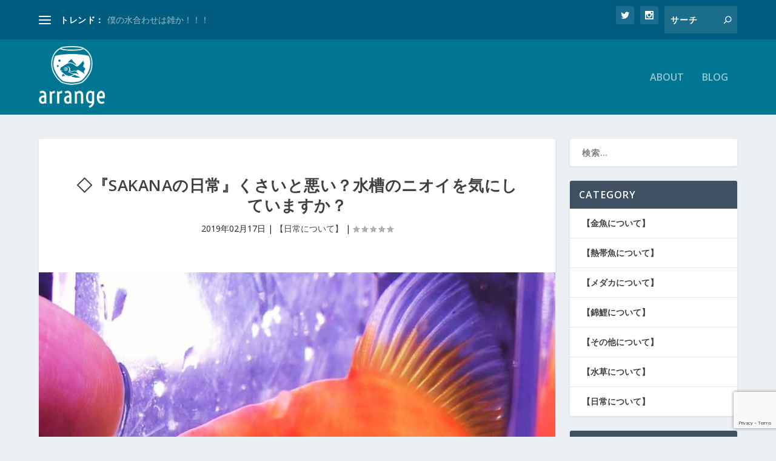

--- FILE ---
content_type: text/html; charset=UTF-8
request_url: https://sakana-tachihara.com/2019/02/17/https-wp-me-p8ix9b-2gu-2/
body_size: 22188
content:
<!DOCTYPE html>
<!--[if IE 6]>
<html id="ie6" lang="ja">
<![endif]-->
<!--[if IE 7]>
<html id="ie7" lang="ja">
<![endif]-->
<!--[if IE 8]>
<html id="ie8" lang="ja">
<![endif]-->
<!--[if !(IE 6) | !(IE 7) | !(IE 8)  ]><!-->
<html lang="ja">
<!--<![endif]-->
<head>
	<meta charset="UTF-8" />
			
	<meta http-equiv="X-UA-Compatible" content="IE=edge">
	<link rel="pingback" href="https://sakana-tachihara.com/xmlrpc.php" />

		<!--[if lt IE 9]>
	<script src="https://sakana-tachihara.com/wp-content/themes/Extra/scripts/ext/html5.js" type="text/javascript"></script>
	<![endif]-->

	<script type="text/javascript">
		document.documentElement.className = 'js';
	</script>

	<link rel="preconnect" href="https://fonts.gstatic.com" crossorigin /><meta name='robots' content='max-image-preview:large' />
<script type="text/javascript">
			let jqueryParams=[],jQuery=function(r){return jqueryParams=[...jqueryParams,r],jQuery},$=function(r){return jqueryParams=[...jqueryParams,r],$};window.jQuery=jQuery,window.$=jQuery;let customHeadScripts=!1;jQuery.fn=jQuery.prototype={},$.fn=jQuery.prototype={},jQuery.noConflict=function(r){if(window.jQuery)return jQuery=window.jQuery,$=window.jQuery,customHeadScripts=!0,jQuery.noConflict},jQuery.ready=function(r){jqueryParams=[...jqueryParams,r]},$.ready=function(r){jqueryParams=[...jqueryParams,r]},jQuery.load=function(r){jqueryParams=[...jqueryParams,r]},$.load=function(r){jqueryParams=[...jqueryParams,r]},jQuery.fn.ready=function(r){jqueryParams=[...jqueryParams,r]},$.fn.ready=function(r){jqueryParams=[...jqueryParams,r]};</script><link rel='dns-prefetch' href='//secure.gravatar.com' />
<link rel='dns-prefetch' href='//www.googletagmanager.com' />
<link rel='dns-prefetch' href='//www.google.com' />
<link rel='dns-prefetch' href='//fonts.googleapis.com' />
<link rel='dns-prefetch' href='//v0.wordpress.com' />
<link rel='dns-prefetch' href='//pagead2.googlesyndication.com' />
<link rel="alternate" type="application/rss+xml" title="AQUASHOP ARRANGE（アクアショップ アレンジ） &raquo; フィード" href="https://sakana-tachihara.com/feed/" />
<link rel="alternate" type="application/rss+xml" title="AQUASHOP ARRANGE（アクアショップ アレンジ） &raquo; コメントフィード" href="https://sakana-tachihara.com/comments/feed/" />

<!-- SEO SIMPLE PACK 2.2.7 -->
<title>◇『sakanaの日常』くさいと悪い？水槽のニオイを気にしていますか？ | AQUASHOP ARRANGE（アクアショップ アレンジ）</title>
<meta name="description" content="&nbsp; どうもです。 水槽のニオイって気にされてますか？ 普段から臭いのは、宜しくありませんが、急に臭くなってしまうのも、やはり水質悪化のサインかもしれません。 金魚を飼育していると、魚が調子を崩すとなんとも言えない嫌なニオイが発生し">
<link rel="canonical" href="https://sakana-tachihara.com/2019/02/17/https-wp-me-p8ix9b-2gu-2/">
<meta property="og:locale" content="ja_JP">
<meta property="og:image" content="https://sakana-tachihara.com/wp-content/uploads/2019/02/3BB2844C-5378-40CE-94EA-FCDF04CE1938.jpeg">
<meta property="og:title" content="◇『sakanaの日常』くさいと悪い？水槽のニオイを気にしていますか？ | AQUASHOP ARRANGE（アクアショップ アレンジ）">
<meta property="og:description" content="&nbsp; どうもです。 水槽のニオイって気にされてますか？ 普段から臭いのは、宜しくありませんが、急に臭くなってしまうのも、やはり水質悪化のサインかもしれません。 金魚を飼育していると、魚が調子を崩すとなんとも言えない嫌なニオイが発生し">
<meta property="og:url" content="https://sakana-tachihara.com/2019/02/17/https-wp-me-p8ix9b-2gu-2/">
<meta property="og:site_name" content="AQUASHOP ARRANGE（アクアショップ アレンジ）">
<meta property="og:type" content="article">
<meta name="twitter:card" content="summary">
<!-- / SEO SIMPLE PACK -->

<meta content="Extra v.4.11.2" name="generator"/><link rel='stylesheet' id='wp-block-library-css'  href='https://sakana-tachihara.com/wp-includes/css/dist/block-library/style.min.css?ver=6.0.11' type='text/css' media='all' />
<style id='wp-block-library-inline-css' type='text/css'>
.has-text-align-justify{text-align:justify;}
</style>
<link rel='stylesheet' id='mediaelement-css'  href='https://sakana-tachihara.com/wp-includes/js/mediaelement/mediaelementplayer-legacy.min.css?ver=4.2.16' type='text/css' media='all' />
<link rel='stylesheet' id='wp-mediaelement-css'  href='https://sakana-tachihara.com/wp-includes/js/mediaelement/wp-mediaelement.min.css?ver=6.0.11' type='text/css' media='all' />
<style id='global-styles-inline-css' type='text/css'>
body{--wp--preset--color--black: #000000;--wp--preset--color--cyan-bluish-gray: #abb8c3;--wp--preset--color--white: #ffffff;--wp--preset--color--pale-pink: #f78da7;--wp--preset--color--vivid-red: #cf2e2e;--wp--preset--color--luminous-vivid-orange: #ff6900;--wp--preset--color--luminous-vivid-amber: #fcb900;--wp--preset--color--light-green-cyan: #7bdcb5;--wp--preset--color--vivid-green-cyan: #00d084;--wp--preset--color--pale-cyan-blue: #8ed1fc;--wp--preset--color--vivid-cyan-blue: #0693e3;--wp--preset--color--vivid-purple: #9b51e0;--wp--preset--gradient--vivid-cyan-blue-to-vivid-purple: linear-gradient(135deg,rgba(6,147,227,1) 0%,rgb(155,81,224) 100%);--wp--preset--gradient--light-green-cyan-to-vivid-green-cyan: linear-gradient(135deg,rgb(122,220,180) 0%,rgb(0,208,130) 100%);--wp--preset--gradient--luminous-vivid-amber-to-luminous-vivid-orange: linear-gradient(135deg,rgba(252,185,0,1) 0%,rgba(255,105,0,1) 100%);--wp--preset--gradient--luminous-vivid-orange-to-vivid-red: linear-gradient(135deg,rgba(255,105,0,1) 0%,rgb(207,46,46) 100%);--wp--preset--gradient--very-light-gray-to-cyan-bluish-gray: linear-gradient(135deg,rgb(238,238,238) 0%,rgb(169,184,195) 100%);--wp--preset--gradient--cool-to-warm-spectrum: linear-gradient(135deg,rgb(74,234,220) 0%,rgb(151,120,209) 20%,rgb(207,42,186) 40%,rgb(238,44,130) 60%,rgb(251,105,98) 80%,rgb(254,248,76) 100%);--wp--preset--gradient--blush-light-purple: linear-gradient(135deg,rgb(255,206,236) 0%,rgb(152,150,240) 100%);--wp--preset--gradient--blush-bordeaux: linear-gradient(135deg,rgb(254,205,165) 0%,rgb(254,45,45) 50%,rgb(107,0,62) 100%);--wp--preset--gradient--luminous-dusk: linear-gradient(135deg,rgb(255,203,112) 0%,rgb(199,81,192) 50%,rgb(65,88,208) 100%);--wp--preset--gradient--pale-ocean: linear-gradient(135deg,rgb(255,245,203) 0%,rgb(182,227,212) 50%,rgb(51,167,181) 100%);--wp--preset--gradient--electric-grass: linear-gradient(135deg,rgb(202,248,128) 0%,rgb(113,206,126) 100%);--wp--preset--gradient--midnight: linear-gradient(135deg,rgb(2,3,129) 0%,rgb(40,116,252) 100%);--wp--preset--duotone--dark-grayscale: url('#wp-duotone-dark-grayscale');--wp--preset--duotone--grayscale: url('#wp-duotone-grayscale');--wp--preset--duotone--purple-yellow: url('#wp-duotone-purple-yellow');--wp--preset--duotone--blue-red: url('#wp-duotone-blue-red');--wp--preset--duotone--midnight: url('#wp-duotone-midnight');--wp--preset--duotone--magenta-yellow: url('#wp-duotone-magenta-yellow');--wp--preset--duotone--purple-green: url('#wp-duotone-purple-green');--wp--preset--duotone--blue-orange: url('#wp-duotone-blue-orange');--wp--preset--font-size--small: 13px;--wp--preset--font-size--medium: 20px;--wp--preset--font-size--large: 36px;--wp--preset--font-size--x-large: 42px;}.has-black-color{color: var(--wp--preset--color--black) !important;}.has-cyan-bluish-gray-color{color: var(--wp--preset--color--cyan-bluish-gray) !important;}.has-white-color{color: var(--wp--preset--color--white) !important;}.has-pale-pink-color{color: var(--wp--preset--color--pale-pink) !important;}.has-vivid-red-color{color: var(--wp--preset--color--vivid-red) !important;}.has-luminous-vivid-orange-color{color: var(--wp--preset--color--luminous-vivid-orange) !important;}.has-luminous-vivid-amber-color{color: var(--wp--preset--color--luminous-vivid-amber) !important;}.has-light-green-cyan-color{color: var(--wp--preset--color--light-green-cyan) !important;}.has-vivid-green-cyan-color{color: var(--wp--preset--color--vivid-green-cyan) !important;}.has-pale-cyan-blue-color{color: var(--wp--preset--color--pale-cyan-blue) !important;}.has-vivid-cyan-blue-color{color: var(--wp--preset--color--vivid-cyan-blue) !important;}.has-vivid-purple-color{color: var(--wp--preset--color--vivid-purple) !important;}.has-black-background-color{background-color: var(--wp--preset--color--black) !important;}.has-cyan-bluish-gray-background-color{background-color: var(--wp--preset--color--cyan-bluish-gray) !important;}.has-white-background-color{background-color: var(--wp--preset--color--white) !important;}.has-pale-pink-background-color{background-color: var(--wp--preset--color--pale-pink) !important;}.has-vivid-red-background-color{background-color: var(--wp--preset--color--vivid-red) !important;}.has-luminous-vivid-orange-background-color{background-color: var(--wp--preset--color--luminous-vivid-orange) !important;}.has-luminous-vivid-amber-background-color{background-color: var(--wp--preset--color--luminous-vivid-amber) !important;}.has-light-green-cyan-background-color{background-color: var(--wp--preset--color--light-green-cyan) !important;}.has-vivid-green-cyan-background-color{background-color: var(--wp--preset--color--vivid-green-cyan) !important;}.has-pale-cyan-blue-background-color{background-color: var(--wp--preset--color--pale-cyan-blue) !important;}.has-vivid-cyan-blue-background-color{background-color: var(--wp--preset--color--vivid-cyan-blue) !important;}.has-vivid-purple-background-color{background-color: var(--wp--preset--color--vivid-purple) !important;}.has-black-border-color{border-color: var(--wp--preset--color--black) !important;}.has-cyan-bluish-gray-border-color{border-color: var(--wp--preset--color--cyan-bluish-gray) !important;}.has-white-border-color{border-color: var(--wp--preset--color--white) !important;}.has-pale-pink-border-color{border-color: var(--wp--preset--color--pale-pink) !important;}.has-vivid-red-border-color{border-color: var(--wp--preset--color--vivid-red) !important;}.has-luminous-vivid-orange-border-color{border-color: var(--wp--preset--color--luminous-vivid-orange) !important;}.has-luminous-vivid-amber-border-color{border-color: var(--wp--preset--color--luminous-vivid-amber) !important;}.has-light-green-cyan-border-color{border-color: var(--wp--preset--color--light-green-cyan) !important;}.has-vivid-green-cyan-border-color{border-color: var(--wp--preset--color--vivid-green-cyan) !important;}.has-pale-cyan-blue-border-color{border-color: var(--wp--preset--color--pale-cyan-blue) !important;}.has-vivid-cyan-blue-border-color{border-color: var(--wp--preset--color--vivid-cyan-blue) !important;}.has-vivid-purple-border-color{border-color: var(--wp--preset--color--vivid-purple) !important;}.has-vivid-cyan-blue-to-vivid-purple-gradient-background{background: var(--wp--preset--gradient--vivid-cyan-blue-to-vivid-purple) !important;}.has-light-green-cyan-to-vivid-green-cyan-gradient-background{background: var(--wp--preset--gradient--light-green-cyan-to-vivid-green-cyan) !important;}.has-luminous-vivid-amber-to-luminous-vivid-orange-gradient-background{background: var(--wp--preset--gradient--luminous-vivid-amber-to-luminous-vivid-orange) !important;}.has-luminous-vivid-orange-to-vivid-red-gradient-background{background: var(--wp--preset--gradient--luminous-vivid-orange-to-vivid-red) !important;}.has-very-light-gray-to-cyan-bluish-gray-gradient-background{background: var(--wp--preset--gradient--very-light-gray-to-cyan-bluish-gray) !important;}.has-cool-to-warm-spectrum-gradient-background{background: var(--wp--preset--gradient--cool-to-warm-spectrum) !important;}.has-blush-light-purple-gradient-background{background: var(--wp--preset--gradient--blush-light-purple) !important;}.has-blush-bordeaux-gradient-background{background: var(--wp--preset--gradient--blush-bordeaux) !important;}.has-luminous-dusk-gradient-background{background: var(--wp--preset--gradient--luminous-dusk) !important;}.has-pale-ocean-gradient-background{background: var(--wp--preset--gradient--pale-ocean) !important;}.has-electric-grass-gradient-background{background: var(--wp--preset--gradient--electric-grass) !important;}.has-midnight-gradient-background{background: var(--wp--preset--gradient--midnight) !important;}.has-small-font-size{font-size: var(--wp--preset--font-size--small) !important;}.has-medium-font-size{font-size: var(--wp--preset--font-size--medium) !important;}.has-large-font-size{font-size: var(--wp--preset--font-size--large) !important;}.has-x-large-font-size{font-size: var(--wp--preset--font-size--x-large) !important;}
</style>
<link rel='stylesheet' id='contact-form-7-css'  href='https://sakana-tachihara.com/wp-content/plugins/contact-form-7/includes/css/styles.css?ver=5.5.3' type='text/css' media='all' />
<link rel='stylesheet' id='fvp-frontend-css'  href='https://sakana-tachihara.com/wp-content/plugins/featured-video-plus/styles/frontend.css?ver=2.3.3' type='text/css' media='all' />
<link rel='stylesheet' id='sb-type-std-css'  href='https://sakana-tachihara.com/wp-content/plugins/speech-bubble/css/sb-type-std.css?ver=6.0.11' type='text/css' media='all' />
<link rel='stylesheet' id='sb-type-fb-css'  href='https://sakana-tachihara.com/wp-content/plugins/speech-bubble/css/sb-type-fb.css?ver=6.0.11' type='text/css' media='all' />
<link rel='stylesheet' id='sb-type-fb-flat-css'  href='https://sakana-tachihara.com/wp-content/plugins/speech-bubble/css/sb-type-fb-flat.css?ver=6.0.11' type='text/css' media='all' />
<link rel='stylesheet' id='sb-type-ln-css'  href='https://sakana-tachihara.com/wp-content/plugins/speech-bubble/css/sb-type-ln.css?ver=6.0.11' type='text/css' media='all' />
<link rel='stylesheet' id='sb-type-ln-flat-css'  href='https://sakana-tachihara.com/wp-content/plugins/speech-bubble/css/sb-type-ln-flat.css?ver=6.0.11' type='text/css' media='all' />
<link rel='stylesheet' id='sb-type-pink-css'  href='https://sakana-tachihara.com/wp-content/plugins/speech-bubble/css/sb-type-pink.css?ver=6.0.11' type='text/css' media='all' />
<link rel='stylesheet' id='sb-type-rtail-css'  href='https://sakana-tachihara.com/wp-content/plugins/speech-bubble/css/sb-type-rtail.css?ver=6.0.11' type='text/css' media='all' />
<link rel='stylesheet' id='sb-type-drop-css'  href='https://sakana-tachihara.com/wp-content/plugins/speech-bubble/css/sb-type-drop.css?ver=6.0.11' type='text/css' media='all' />
<link rel='stylesheet' id='sb-type-think-css'  href='https://sakana-tachihara.com/wp-content/plugins/speech-bubble/css/sb-type-think.css?ver=6.0.11' type='text/css' media='all' />
<link rel='stylesheet' id='sb-no-br-css'  href='https://sakana-tachihara.com/wp-content/plugins/speech-bubble/css/sb-no-br.css?ver=6.0.11' type='text/css' media='all' />
<link rel='stylesheet' id='ppress-frontend-css'  href='https://sakana-tachihara.com/wp-content/plugins/wp-user-avatar/assets/css/frontend.min.css?ver=3.2.5' type='text/css' media='all' />
<link rel='stylesheet' id='ppress-flatpickr-css'  href='https://sakana-tachihara.com/wp-content/plugins/wp-user-avatar/assets/flatpickr/flatpickr.min.css?ver=3.2.5' type='text/css' media='all' />
<link rel='stylesheet' id='ppress-select2-css'  href='https://sakana-tachihara.com/wp-content/plugins/wp-user-avatar/assets/select2/select2.min.css?ver=6.0.11' type='text/css' media='all' />
<link rel='stylesheet' id='dashicons-css'  href='https://sakana-tachihara.com/wp-includes/css/dashicons.min.css?ver=6.0.11' type='text/css' media='all' />
<link rel='stylesheet' id='xo-event-calendar-css'  href='https://sakana-tachihara.com/wp-content/plugins/xo-event-calendar/css/xo-event-calendar.css?ver=2.3.7' type='text/css' media='all' />
<link rel='stylesheet' id='extra-fonts-css'  href='https://fonts.googleapis.com/css?family=Open+Sans:300italic,400italic,600italic,700italic,800italic,400,300,600,700,800&#038;subset=latin,latin-ext' type='text/css' media='all' />
<link rel='stylesheet' id='extra-style-css'  href='https://sakana-tachihara.com/wp-content/themes/Extra/style.min.css?ver=4.11.2' type='text/css' media='all' />
<style id='extra-dynamic-critical-inline-css' type='text/css'>
@font-face{font-family:ETmodules;font-display:block;src:url(http://sakana-tachihara.com/wp-content/themes/Extra/core/admin/fonts/modules/base/modules.eot);src:url(http://sakana-tachihara.com/wp-content/themes/Extra/core/admin/fonts/modules/base/modules.eot?#iefix) format("embedded-opentype"),url(http://sakana-tachihara.com/wp-content/themes/Extra/core/admin/fonts/modules/base/modules.ttf) format("truetype"),url(http://sakana-tachihara.com/wp-content/themes/Extra/core/admin/fonts/modules/base/modules.woff) format("woff"),url(http://sakana-tachihara.com/wp-content/themes/Extra/core/admin/fonts/modules/base/modules.svg#ETmodules) format("svg");font-weight:400;font-style:normal}
.et_audio_content,.et_link_content,.et_quote_content{background-color:#2ea3f2}.et_pb_post .et-pb-controllers a{margin-bottom:10px}.format-gallery .et-pb-controllers{bottom:0}.et_pb_blog_grid .et_audio_content{margin-bottom:19px}.et_pb_row .et_pb_blog_grid .et_pb_post .et_pb_slide{min-height:180px}.et_audio_content .wp-block-audio{margin:0;padding:0}.et_audio_content h2{line-height:44px}.et_pb_column_1_2 .et_audio_content h2,.et_pb_column_1_3 .et_audio_content h2,.et_pb_column_1_4 .et_audio_content h2,.et_pb_column_1_5 .et_audio_content h2,.et_pb_column_1_6 .et_audio_content h2,.et_pb_column_2_5 .et_audio_content h2,.et_pb_column_3_5 .et_audio_content h2,.et_pb_column_3_8 .et_audio_content h2{margin-bottom:9px;margin-top:0}.et_pb_column_1_2 .et_audio_content,.et_pb_column_3_5 .et_audio_content{padding:35px 40px}.et_pb_column_1_2 .et_audio_content h2,.et_pb_column_3_5 .et_audio_content h2{line-height:32px}.et_pb_column_1_3 .et_audio_content,.et_pb_column_1_4 .et_audio_content,.et_pb_column_1_5 .et_audio_content,.et_pb_column_1_6 .et_audio_content,.et_pb_column_2_5 .et_audio_content,.et_pb_column_3_8 .et_audio_content{padding:35px 20px}.et_pb_column_1_3 .et_audio_content h2,.et_pb_column_1_4 .et_audio_content h2,.et_pb_column_1_5 .et_audio_content h2,.et_pb_column_1_6 .et_audio_content h2,.et_pb_column_2_5 .et_audio_content h2,.et_pb_column_3_8 .et_audio_content h2{font-size:18px;line-height:26px}article.et_pb_has_overlay .et_pb_blog_image_container{position:relative}.et_pb_post>.et_main_video_container{position:relative;margin-bottom:30px}.et_pb_post .et_pb_video_overlay .et_pb_video_play{color:#fff}.et_pb_post .et_pb_video_overlay_hover:hover{background:rgba(0,0,0,.6)}.et_audio_content,.et_link_content,.et_quote_content{text-align:center;word-wrap:break-word;position:relative;padding:50px 60px}.et_audio_content h2,.et_link_content a.et_link_main_url,.et_link_content h2,.et_quote_content blockquote cite,.et_quote_content blockquote p{color:#fff!important}.et_quote_main_link{position:absolute;text-indent:-9999px;width:100%;height:100%;display:block;top:0;left:0}.et_quote_content blockquote{padding:0;margin:0;border:none}.et_audio_content h2,.et_link_content h2,.et_quote_content blockquote p{margin-top:0}.et_audio_content h2{margin-bottom:20px}.et_audio_content h2,.et_link_content h2,.et_quote_content blockquote p{line-height:44px}.et_link_content a.et_link_main_url,.et_quote_content blockquote cite{font-size:18px;font-weight:200}.et_quote_content blockquote cite{font-style:normal}.et_pb_column_2_3 .et_quote_content{padding:50px 42px 45px}.et_pb_column_2_3 .et_audio_content,.et_pb_column_2_3 .et_link_content{padding:40px 40px 45px}.et_pb_column_1_2 .et_audio_content,.et_pb_column_1_2 .et_link_content,.et_pb_column_1_2 .et_quote_content,.et_pb_column_3_5 .et_audio_content,.et_pb_column_3_5 .et_link_content,.et_pb_column_3_5 .et_quote_content{padding:35px 40px}.et_pb_column_1_2 .et_quote_content blockquote p,.et_pb_column_3_5 .et_quote_content blockquote p{font-size:26px;line-height:32px}.et_pb_column_1_2 .et_audio_content h2,.et_pb_column_1_2 .et_link_content h2,.et_pb_column_3_5 .et_audio_content h2,.et_pb_column_3_5 .et_link_content h2{line-height:32px}.et_pb_column_1_2 .et_link_content a.et_link_main_url,.et_pb_column_1_2 .et_quote_content blockquote cite,.et_pb_column_3_5 .et_link_content a.et_link_main_url,.et_pb_column_3_5 .et_quote_content blockquote cite{font-size:14px}.et_pb_column_1_3 .et_quote_content,.et_pb_column_1_4 .et_quote_content,.et_pb_column_1_5 .et_quote_content,.et_pb_column_1_6 .et_quote_content,.et_pb_column_2_5 .et_quote_content,.et_pb_column_3_8 .et_quote_content{padding:35px 30px 32px}.et_pb_column_1_3 .et_audio_content,.et_pb_column_1_3 .et_link_content,.et_pb_column_1_4 .et_audio_content,.et_pb_column_1_4 .et_link_content,.et_pb_column_1_5 .et_audio_content,.et_pb_column_1_5 .et_link_content,.et_pb_column_1_6 .et_audio_content,.et_pb_column_1_6 .et_link_content,.et_pb_column_2_5 .et_audio_content,.et_pb_column_2_5 .et_link_content,.et_pb_column_3_8 .et_audio_content,.et_pb_column_3_8 .et_link_content{padding:35px 20px}.et_pb_column_1_3 .et_audio_content h2,.et_pb_column_1_3 .et_link_content h2,.et_pb_column_1_3 .et_quote_content blockquote p,.et_pb_column_1_4 .et_audio_content h2,.et_pb_column_1_4 .et_link_content h2,.et_pb_column_1_4 .et_quote_content blockquote p,.et_pb_column_1_5 .et_audio_content h2,.et_pb_column_1_5 .et_link_content h2,.et_pb_column_1_5 .et_quote_content blockquote p,.et_pb_column_1_6 .et_audio_content h2,.et_pb_column_1_6 .et_link_content h2,.et_pb_column_1_6 .et_quote_content blockquote p,.et_pb_column_2_5 .et_audio_content h2,.et_pb_column_2_5 .et_link_content h2,.et_pb_column_2_5 .et_quote_content blockquote p,.et_pb_column_3_8 .et_audio_content h2,.et_pb_column_3_8 .et_link_content h2,.et_pb_column_3_8 .et_quote_content blockquote p{font-size:18px;line-height:26px}.et_pb_column_1_3 .et_link_content a.et_link_main_url,.et_pb_column_1_3 .et_quote_content blockquote cite,.et_pb_column_1_4 .et_link_content a.et_link_main_url,.et_pb_column_1_4 .et_quote_content blockquote cite,.et_pb_column_1_5 .et_link_content a.et_link_main_url,.et_pb_column_1_5 .et_quote_content blockquote cite,.et_pb_column_1_6 .et_link_content a.et_link_main_url,.et_pb_column_1_6 .et_quote_content blockquote cite,.et_pb_column_2_5 .et_link_content a.et_link_main_url,.et_pb_column_2_5 .et_quote_content blockquote cite,.et_pb_column_3_8 .et_link_content a.et_link_main_url,.et_pb_column_3_8 .et_quote_content blockquote cite{font-size:14px}.et_pb_post .et_pb_gallery_post_type .et_pb_slide{min-height:500px;background-size:cover!important;background-position:top}.format-gallery .et_pb_slider.gallery-not-found .et_pb_slide{box-shadow:inset 0 0 10px rgba(0,0,0,.1)}.format-gallery .et_pb_slider:hover .et-pb-arrow-prev{left:0}.format-gallery .et_pb_slider:hover .et-pb-arrow-next{right:0}.et_pb_post>.et_pb_slider{margin-bottom:30px}.et_pb_column_3_4 .et_pb_post .et_pb_slide{min-height:442px}.et_pb_column_2_3 .et_pb_post .et_pb_slide{min-height:390px}.et_pb_column_1_2 .et_pb_post .et_pb_slide,.et_pb_column_3_5 .et_pb_post .et_pb_slide{min-height:284px}.et_pb_column_1_3 .et_pb_post .et_pb_slide,.et_pb_column_2_5 .et_pb_post .et_pb_slide,.et_pb_column_3_8 .et_pb_post .et_pb_slide{min-height:180px}.et_pb_column_1_4 .et_pb_post .et_pb_slide,.et_pb_column_1_5 .et_pb_post .et_pb_slide,.et_pb_column_1_6 .et_pb_post .et_pb_slide{min-height:125px}.et_pb_portfolio.et_pb_section_parallax .pagination,.et_pb_portfolio.et_pb_section_video .pagination,.et_pb_portfolio_grid.et_pb_section_parallax .pagination,.et_pb_portfolio_grid.et_pb_section_video .pagination{position:relative}.et_pb_bg_layout_light .et_pb_post .post-meta,.et_pb_bg_layout_light .et_pb_post .post-meta a,.et_pb_bg_layout_light .et_pb_post p{color:#666}.et_pb_bg_layout_dark .et_pb_post .post-meta,.et_pb_bg_layout_dark .et_pb_post .post-meta a,.et_pb_bg_layout_dark .et_pb_post p{color:inherit}.et_pb_text_color_dark .et_audio_content h2,.et_pb_text_color_dark .et_link_content a.et_link_main_url,.et_pb_text_color_dark .et_link_content h2,.et_pb_text_color_dark .et_quote_content blockquote cite,.et_pb_text_color_dark .et_quote_content blockquote p{color:#666!important}.et_pb_text_color_dark.et_audio_content h2,.et_pb_text_color_dark.et_link_content a.et_link_main_url,.et_pb_text_color_dark.et_link_content h2,.et_pb_text_color_dark.et_quote_content blockquote cite,.et_pb_text_color_dark.et_quote_content blockquote p{color:#bbb!important}.et_pb_text_color_dark.et_audio_content,.et_pb_text_color_dark.et_link_content,.et_pb_text_color_dark.et_quote_content{background-color:#e8e8e8}@media (min-width:981px) and (max-width:1100px){.et_quote_content{padding:50px 70px 45px}.et_pb_column_2_3 .et_quote_content{padding:50px 50px 45px}.et_pb_column_1_2 .et_quote_content,.et_pb_column_3_5 .et_quote_content{padding:35px 47px 30px}.et_pb_column_1_3 .et_quote_content,.et_pb_column_1_4 .et_quote_content,.et_pb_column_1_5 .et_quote_content,.et_pb_column_1_6 .et_quote_content,.et_pb_column_2_5 .et_quote_content,.et_pb_column_3_8 .et_quote_content{padding:35px 25px 32px}.et_pb_column_4_4 .et_pb_post .et_pb_slide{min-height:534px}.et_pb_column_3_4 .et_pb_post .et_pb_slide{min-height:392px}.et_pb_column_2_3 .et_pb_post .et_pb_slide{min-height:345px}.et_pb_column_1_2 .et_pb_post .et_pb_slide,.et_pb_column_3_5 .et_pb_post .et_pb_slide{min-height:250px}.et_pb_column_1_3 .et_pb_post .et_pb_slide,.et_pb_column_2_5 .et_pb_post .et_pb_slide,.et_pb_column_3_8 .et_pb_post .et_pb_slide{min-height:155px}.et_pb_column_1_4 .et_pb_post .et_pb_slide,.et_pb_column_1_5 .et_pb_post .et_pb_slide,.et_pb_column_1_6 .et_pb_post .et_pb_slide{min-height:108px}}@media (max-width:980px){.et_pb_bg_layout_dark_tablet .et_audio_content h2{color:#fff!important}.et_pb_text_color_dark_tablet.et_audio_content h2{color:#bbb!important}.et_pb_text_color_dark_tablet.et_audio_content{background-color:#e8e8e8}.et_pb_bg_layout_dark_tablet .et_audio_content h2,.et_pb_bg_layout_dark_tablet .et_link_content a.et_link_main_url,.et_pb_bg_layout_dark_tablet .et_link_content h2,.et_pb_bg_layout_dark_tablet .et_quote_content blockquote cite,.et_pb_bg_layout_dark_tablet .et_quote_content blockquote p{color:#fff!important}.et_pb_text_color_dark_tablet .et_audio_content h2,.et_pb_text_color_dark_tablet .et_link_content a.et_link_main_url,.et_pb_text_color_dark_tablet .et_link_content h2,.et_pb_text_color_dark_tablet .et_quote_content blockquote cite,.et_pb_text_color_dark_tablet .et_quote_content blockquote p{color:#666!important}.et_pb_text_color_dark_tablet.et_audio_content h2,.et_pb_text_color_dark_tablet.et_link_content a.et_link_main_url,.et_pb_text_color_dark_tablet.et_link_content h2,.et_pb_text_color_dark_tablet.et_quote_content blockquote cite,.et_pb_text_color_dark_tablet.et_quote_content blockquote p{color:#bbb!important}.et_pb_text_color_dark_tablet.et_audio_content,.et_pb_text_color_dark_tablet.et_link_content,.et_pb_text_color_dark_tablet.et_quote_content{background-color:#e8e8e8}}@media (min-width:768px) and (max-width:980px){.et_audio_content h2{font-size:26px!important;line-height:44px!important;margin-bottom:24px!important}.et_pb_post>.et_pb_gallery_post_type>.et_pb_slides>.et_pb_slide{min-height:384px!important}.et_quote_content{padding:50px 43px 45px!important}.et_quote_content blockquote p{font-size:26px!important;line-height:44px!important}.et_quote_content blockquote cite{font-size:18px!important}.et_link_content{padding:40px 40px 45px}.et_link_content h2{font-size:26px!important;line-height:44px!important}.et_link_content a.et_link_main_url{font-size:18px!important}}@media (max-width:767px){.et_audio_content h2,.et_link_content h2,.et_quote_content,.et_quote_content blockquote p{font-size:20px!important;line-height:26px!important}.et_audio_content,.et_link_content{padding:35px 20px!important}.et_audio_content h2{margin-bottom:9px!important}.et_pb_bg_layout_dark_phone .et_audio_content h2{color:#fff!important}.et_pb_text_color_dark_phone.et_audio_content{background-color:#e8e8e8}.et_link_content a.et_link_main_url,.et_quote_content blockquote cite{font-size:14px!important}.format-gallery .et-pb-controllers{height:auto}.et_pb_post>.et_pb_gallery_post_type>.et_pb_slides>.et_pb_slide{min-height:222px!important}.et_pb_bg_layout_dark_phone .et_audio_content h2,.et_pb_bg_layout_dark_phone .et_link_content a.et_link_main_url,.et_pb_bg_layout_dark_phone .et_link_content h2,.et_pb_bg_layout_dark_phone .et_quote_content blockquote cite,.et_pb_bg_layout_dark_phone .et_quote_content blockquote p{color:#fff!important}.et_pb_text_color_dark_phone .et_audio_content h2,.et_pb_text_color_dark_phone .et_link_content a.et_link_main_url,.et_pb_text_color_dark_phone .et_link_content h2,.et_pb_text_color_dark_phone .et_quote_content blockquote cite,.et_pb_text_color_dark_phone .et_quote_content blockquote p{color:#666!important}.et_pb_text_color_dark_phone.et_audio_content h2,.et_pb_text_color_dark_phone.et_link_content a.et_link_main_url,.et_pb_text_color_dark_phone.et_link_content h2,.et_pb_text_color_dark_phone.et_quote_content blockquote cite,.et_pb_text_color_dark_phone.et_quote_content blockquote p{color:#bbb!important}.et_pb_text_color_dark_phone.et_audio_content,.et_pb_text_color_dark_phone.et_link_content,.et_pb_text_color_dark_phone.et_quote_content{background-color:#e8e8e8}}@media (max-width:479px){.et_pb_column_1_2 .et_pb_carousel_item .et_pb_video_play,.et_pb_column_1_3 .et_pb_carousel_item .et_pb_video_play,.et_pb_column_2_3 .et_pb_carousel_item .et_pb_video_play,.et_pb_column_2_5 .et_pb_carousel_item .et_pb_video_play,.et_pb_column_3_5 .et_pb_carousel_item .et_pb_video_play,.et_pb_column_3_8 .et_pb_carousel_item .et_pb_video_play{font-size:1.5rem;line-height:1.5rem;margin-left:-.75rem;margin-top:-.75rem}.et_audio_content,.et_quote_content{padding:35px 20px!important}.et_pb_post>.et_pb_gallery_post_type>.et_pb_slides>.et_pb_slide{min-height:156px!important}}.et_full_width_page .et_gallery_item{float:left;width:20.875%;margin:0 5.5% 5.5% 0}.et_full_width_page .et_gallery_item:nth-child(3n){margin-right:5.5%}.et_full_width_page .et_gallery_item:nth-child(3n+1){clear:none}.et_full_width_page .et_gallery_item:nth-child(4n){margin-right:0}.et_full_width_page .et_gallery_item:nth-child(4n+1){clear:both}
.et_pb_slider{position:relative;overflow:hidden}.et_pb_slide{padding:0 6%;background-size:cover;background-position:50%;background-repeat:no-repeat}.et_pb_slider .et_pb_slide{display:none;float:left;margin-right:-100%;position:relative;width:100%;text-align:center;list-style:none!important;background-position:50%;background-size:100%;background-size:cover}.et_pb_slider .et_pb_slide:first-child{display:list-item}.et-pb-controllers{position:absolute;bottom:20px;left:0;width:100%;text-align:center;z-index:10}.et-pb-controllers a{display:inline-block;background-color:hsla(0,0%,100%,.5);text-indent:-9999px;border-radius:7px;width:7px;height:7px;margin-right:10px;padding:0;opacity:.5}.et-pb-controllers .et-pb-active-control{opacity:1}.et-pb-controllers a:last-child{margin-right:0}.et-pb-controllers .et-pb-active-control{background-color:#fff}.et_pb_slides .et_pb_temp_slide{display:block}.et_pb_slides:after{content:"";display:block;clear:both;visibility:hidden;line-height:0;height:0;width:0}@media (max-width:980px){.et_pb_bg_layout_light_tablet .et-pb-controllers .et-pb-active-control{background-color:#333}.et_pb_bg_layout_light_tablet .et-pb-controllers a{background-color:rgba(0,0,0,.3)}.et_pb_bg_layout_light_tablet .et_pb_slide_content{color:#333}.et_pb_bg_layout_dark_tablet .et_pb_slide_description{text-shadow:0 1px 3px rgba(0,0,0,.3)}.et_pb_bg_layout_dark_tablet .et_pb_slide_content{color:#fff}.et_pb_bg_layout_dark_tablet .et-pb-controllers .et-pb-active-control{background-color:#fff}.et_pb_bg_layout_dark_tablet .et-pb-controllers a{background-color:hsla(0,0%,100%,.5)}}@media (max-width:767px){.et-pb-controllers{position:absolute;bottom:5%;left:0;width:100%;text-align:center;z-index:10;height:14px}.et_transparent_nav .et_pb_section:first-child .et-pb-controllers{bottom:18px}.et_pb_bg_layout_light_phone.et_pb_slider_with_overlay .et_pb_slide_overlay_container,.et_pb_bg_layout_light_phone.et_pb_slider_with_text_overlay .et_pb_text_overlay_wrapper{background-color:hsla(0,0%,100%,.9)}.et_pb_bg_layout_light_phone .et-pb-controllers .et-pb-active-control{background-color:#333}.et_pb_bg_layout_dark_phone.et_pb_slider_with_overlay .et_pb_slide_overlay_container,.et_pb_bg_layout_dark_phone.et_pb_slider_with_text_overlay .et_pb_text_overlay_wrapper,.et_pb_bg_layout_light_phone .et-pb-controllers a{background-color:rgba(0,0,0,.3)}.et_pb_bg_layout_dark_phone .et-pb-controllers .et-pb-active-control{background-color:#fff}.et_pb_bg_layout_dark_phone .et-pb-controllers a{background-color:hsla(0,0%,100%,.5)}}.et_mobile_device .et_pb_slider_parallax .et_pb_slide,.et_mobile_device .et_pb_slides .et_parallax_bg.et_pb_parallax_css{background-attachment:scroll}
.et-pb-arrow-next,.et-pb-arrow-prev{position:absolute;top:50%;z-index:100;font-size:48px;color:#fff;margin-top:-24px;transition:all .2s ease-in-out;opacity:0}.et_pb_bg_layout_light .et-pb-arrow-next,.et_pb_bg_layout_light .et-pb-arrow-prev{color:#333}.et_pb_slider:hover .et-pb-arrow-prev{left:22px;opacity:1}.et_pb_slider:hover .et-pb-arrow-next{right:22px;opacity:1}.et_pb_bg_layout_light .et-pb-controllers .et-pb-active-control{background-color:#333}.et_pb_bg_layout_light .et-pb-controllers a{background-color:rgba(0,0,0,.3)}.et-pb-arrow-next:hover,.et-pb-arrow-prev:hover{text-decoration:none}.et-pb-arrow-next span,.et-pb-arrow-prev span{display:none}.et-pb-arrow-prev{left:-22px}.et-pb-arrow-next{right:-22px}.et-pb-arrow-prev:before{content:"4"}.et-pb-arrow-next:before{content:"5"}.format-gallery .et-pb-arrow-next,.format-gallery .et-pb-arrow-prev{color:#fff}.et_pb_column_1_3 .et_pb_slider:hover .et-pb-arrow-prev,.et_pb_column_1_4 .et_pb_slider:hover .et-pb-arrow-prev,.et_pb_column_1_5 .et_pb_slider:hover .et-pb-arrow-prev,.et_pb_column_1_6 .et_pb_slider:hover .et-pb-arrow-prev,.et_pb_column_2_5 .et_pb_slider:hover .et-pb-arrow-prev{left:0}.et_pb_column_1_3 .et_pb_slider:hover .et-pb-arrow-next,.et_pb_column_1_4 .et_pb_slider:hover .et-pb-arrow-prev,.et_pb_column_1_5 .et_pb_slider:hover .et-pb-arrow-prev,.et_pb_column_1_6 .et_pb_slider:hover .et-pb-arrow-prev,.et_pb_column_2_5 .et_pb_slider:hover .et-pb-arrow-next{right:0}.et_pb_column_1_4 .et_pb_slider .et_pb_slide,.et_pb_column_1_5 .et_pb_slider .et_pb_slide,.et_pb_column_1_6 .et_pb_slider .et_pb_slide{min-height:170px}.et_pb_column_1_4 .et_pb_slider:hover .et-pb-arrow-next,.et_pb_column_1_5 .et_pb_slider:hover .et-pb-arrow-next,.et_pb_column_1_6 .et_pb_slider:hover .et-pb-arrow-next{right:0}@media (max-width:980px){.et_pb_bg_layout_light_tablet .et-pb-arrow-next,.et_pb_bg_layout_light_tablet .et-pb-arrow-prev{color:#333}.et_pb_bg_layout_dark_tablet .et-pb-arrow-next,.et_pb_bg_layout_dark_tablet .et-pb-arrow-prev{color:#fff}}@media (max-width:767px){.et_pb_slider:hover .et-pb-arrow-prev{left:0;opacity:1}.et_pb_slider:hover .et-pb-arrow-next{right:0;opacity:1}.et_pb_bg_layout_light_phone .et-pb-arrow-next,.et_pb_bg_layout_light_phone .et-pb-arrow-prev{color:#333}.et_pb_bg_layout_dark_phone .et-pb-arrow-next,.et_pb_bg_layout_dark_phone .et-pb-arrow-prev{color:#fff}}.et_mobile_device .et-pb-arrow-prev{left:22px;opacity:1}.et_mobile_device .et-pb-arrow-next{right:22px;opacity:1}@media (max-width:767px){.et_mobile_device .et-pb-arrow-prev{left:0;opacity:1}.et_mobile_device .et-pb-arrow-next{right:0;opacity:1}}
.et_overlay{z-index:-1;position:absolute;top:0;left:0;display:block;width:100%;height:100%;background:hsla(0,0%,100%,.9);opacity:0;pointer-events:none;transition:all .3s;border:1px solid #e5e5e5;box-sizing:border-box;-webkit-backface-visibility:hidden;backface-visibility:hidden;-webkit-font-smoothing:antialiased}.et_overlay:before{color:#2ea3f2;content:"\E050";position:absolute;top:55%;left:50%;margin:-16px 0 0 -16px;font-size:32px;transition:all .4s}.et_portfolio_image,.et_shop_image{position:relative;display:block}.et_pb_has_overlay:not(.et_pb_image):hover .et_overlay,.et_portfolio_image:hover .et_overlay,.et_shop_image:hover .et_overlay{z-index:3;opacity:1}#ie7 .et_overlay,#ie8 .et_overlay{display:none}.et_pb_module.et_pb_has_overlay{position:relative}.et_pb_module.et_pb_has_overlay .et_overlay,article.et_pb_has_overlay{border:none}
.et_pb_blog_grid .et_audio_container .mejs-container .mejs-controls .mejs-time span{font-size:14px}.et_audio_container .mejs-container{width:auto!important;min-width:unset!important;height:auto!important}.et_audio_container .mejs-container,.et_audio_container .mejs-container .mejs-controls,.et_audio_container .mejs-embed,.et_audio_container .mejs-embed body{background:none;height:auto}.et_audio_container .mejs-controls .mejs-time-rail .mejs-time-loaded,.et_audio_container .mejs-time.mejs-currenttime-container{display:none!important}.et_audio_container .mejs-time{display:block!important;padding:0;margin-left:10px;margin-right:90px;line-height:inherit}.et_audio_container .mejs-android .mejs-time,.et_audio_container .mejs-ios .mejs-time,.et_audio_container .mejs-ipad .mejs-time,.et_audio_container .mejs-iphone .mejs-time{margin-right:0}.et_audio_container .mejs-controls .mejs-horizontal-volume-slider .mejs-horizontal-volume-total,.et_audio_container .mejs-controls .mejs-time-rail .mejs-time-total{background:hsla(0,0%,100%,.5);border-radius:5px;height:4px;margin:8px 0 0;top:0;right:0;left:auto}.et_audio_container .mejs-controls>div{height:20px!important}.et_audio_container .mejs-controls div.mejs-time-rail{padding-top:0;position:relative;display:block!important;margin-left:42px;margin-right:0}.et_audio_container span.mejs-time-total.mejs-time-slider{display:block!important;position:relative!important;max-width:100%;min-width:unset!important}.et_audio_container .mejs-button.mejs-volume-button{width:auto;height:auto;margin-left:auto;position:absolute;right:59px;bottom:-2px}.et_audio_container .mejs-controls .mejs-horizontal-volume-slider .mejs-horizontal-volume-current,.et_audio_container .mejs-controls .mejs-time-rail .mejs-time-current{background:#fff;height:4px;border-radius:5px}.et_audio_container .mejs-controls .mejs-horizontal-volume-slider .mejs-horizontal-volume-handle,.et_audio_container .mejs-controls .mejs-time-rail .mejs-time-handle{display:block;border:none;width:10px}.et_audio_container .mejs-time-rail .mejs-time-handle-content{border-radius:100%;transform:scale(1)}.et_audio_container .mejs-time-rail .mejs-time-hovered{height:4px}.et_audio_container .mejs-controls .mejs-horizontal-volume-slider .mejs-horizontal-volume-handle{background:#fff;border-radius:5px;height:10px;position:absolute;top:-3px}.et_audio_container .mejs-container .mejs-controls .mejs-time span{font-size:18px}.et_audio_container .mejs-controls a.mejs-horizontal-volume-slider{display:block!important;height:19px;margin-left:5px;position:absolute;right:0;bottom:0}.et_audio_container .mejs-controls div.mejs-horizontal-volume-slider{height:4px}.et_audio_container .mejs-playpause-button button,.et_audio_container .mejs-volume-button button{background:none!important;margin:0!important;width:auto!important;height:auto!important;position:relative!important;z-index:99}.et_audio_container .mejs-playpause-button button:before{content:"E"!important;font-size:32px;left:0;top:-8px}.et_audio_container .mejs-playpause-button button:before,.et_audio_container .mejs-volume-button button:before{color:#fff}.et_audio_container .mejs-playpause-button{margin-top:-7px!important;width:auto!important;height:auto!important;position:absolute}.et_audio_container .mejs-controls .mejs-button button:focus{outline:none}.et_audio_container .mejs-playpause-button.mejs-pause button:before{content:"`"!important}.et_audio_container .mejs-volume-button button:before{content:"\E068";font-size:18px}.et_pb_text_color_dark .et_audio_container .mejs-controls .mejs-horizontal-volume-slider .mejs-horizontal-volume-total,.et_pb_text_color_dark .et_audio_container .mejs-controls .mejs-time-rail .mejs-time-total{background:hsla(0,0%,60%,.5)}.et_pb_text_color_dark .et_audio_container .mejs-controls .mejs-horizontal-volume-slider .mejs-horizontal-volume-current,.et_pb_text_color_dark .et_audio_container .mejs-controls .mejs-time-rail .mejs-time-current{background:#999}.et_pb_text_color_dark .et_audio_container .mejs-playpause-button button:before,.et_pb_text_color_dark .et_audio_container .mejs-volume-button button:before{color:#666}.et_pb_text_color_dark .et_audio_container .mejs-controls .mejs-horizontal-volume-slider .mejs-horizontal-volume-handle,.et_pb_text_color_dark .mejs-controls .mejs-time-rail .mejs-time-handle{background:#666}.et_pb_text_color_dark .mejs-container .mejs-controls .mejs-time span{color:#999}.et_pb_column_1_3 .et_audio_container .mejs-container .mejs-controls .mejs-time span,.et_pb_column_1_4 .et_audio_container .mejs-container .mejs-controls .mejs-time span,.et_pb_column_1_5 .et_audio_container .mejs-container .mejs-controls .mejs-time span,.et_pb_column_1_6 .et_audio_container .mejs-container .mejs-controls .mejs-time span,.et_pb_column_2_5 .et_audio_container .mejs-container .mejs-controls .mejs-time span,.et_pb_column_3_8 .et_audio_container .mejs-container .mejs-controls .mejs-time span{font-size:14px}.et_audio_container .mejs-container .mejs-controls{padding:0;-ms-flex-wrap:wrap;flex-wrap:wrap;min-width:unset!important;position:relative}@media (max-width:980px){.et_pb_column_1_3 .et_audio_container .mejs-container .mejs-controls .mejs-time span,.et_pb_column_1_4 .et_audio_container .mejs-container .mejs-controls .mejs-time span,.et_pb_column_1_5 .et_audio_container .mejs-container .mejs-controls .mejs-time span,.et_pb_column_1_6 .et_audio_container .mejs-container .mejs-controls .mejs-time span,.et_pb_column_2_5 .et_audio_container .mejs-container .mejs-controls .mejs-time span,.et_pb_column_3_8 .et_audio_container .mejs-container .mejs-controls .mejs-time span{font-size:18px}.et_pb_bg_layout_dark_tablet .et_audio_container .mejs-controls .mejs-horizontal-volume-slider .mejs-horizontal-volume-total,.et_pb_bg_layout_dark_tablet .et_audio_container .mejs-controls .mejs-time-rail .mejs-time-total{background:hsla(0,0%,100%,.5)}.et_pb_bg_layout_dark_tablet .et_audio_container .mejs-controls .mejs-horizontal-volume-slider .mejs-horizontal-volume-current,.et_pb_bg_layout_dark_tablet .et_audio_container .mejs-controls .mejs-time-rail .mejs-time-current{background:#fff}.et_pb_bg_layout_dark_tablet .et_audio_container .mejs-playpause-button button:before,.et_pb_bg_layout_dark_tablet .et_audio_container .mejs-volume-button button:before{color:#fff}.et_pb_bg_layout_dark_tablet .et_audio_container .mejs-controls .mejs-horizontal-volume-slider .mejs-horizontal-volume-handle,.et_pb_bg_layout_dark_tablet .mejs-controls .mejs-time-rail .mejs-time-handle{background:#fff}.et_pb_bg_layout_dark_tablet .mejs-container .mejs-controls .mejs-time span{color:#fff}.et_pb_text_color_dark_tablet .et_audio_container .mejs-controls .mejs-horizontal-volume-slider .mejs-horizontal-volume-total,.et_pb_text_color_dark_tablet .et_audio_container .mejs-controls .mejs-time-rail .mejs-time-total{background:hsla(0,0%,60%,.5)}.et_pb_text_color_dark_tablet .et_audio_container .mejs-controls .mejs-horizontal-volume-slider .mejs-horizontal-volume-current,.et_pb_text_color_dark_tablet .et_audio_container .mejs-controls .mejs-time-rail .mejs-time-current{background:#999}.et_pb_text_color_dark_tablet .et_audio_container .mejs-playpause-button button:before,.et_pb_text_color_dark_tablet .et_audio_container .mejs-volume-button button:before{color:#666}.et_pb_text_color_dark_tablet .et_audio_container .mejs-controls .mejs-horizontal-volume-slider .mejs-horizontal-volume-handle,.et_pb_text_color_dark_tablet .mejs-controls .mejs-time-rail .mejs-time-handle{background:#666}.et_pb_text_color_dark_tablet .mejs-container .mejs-controls .mejs-time span{color:#999}}@media (max-width:767px){.et_audio_container .mejs-container .mejs-controls .mejs-time span{font-size:14px!important}.et_pb_bg_layout_dark_phone .et_audio_container .mejs-controls .mejs-horizontal-volume-slider .mejs-horizontal-volume-total,.et_pb_bg_layout_dark_phone .et_audio_container .mejs-controls .mejs-time-rail .mejs-time-total{background:hsla(0,0%,100%,.5)}.et_pb_bg_layout_dark_phone .et_audio_container .mejs-controls .mejs-horizontal-volume-slider .mejs-horizontal-volume-current,.et_pb_bg_layout_dark_phone .et_audio_container .mejs-controls .mejs-time-rail .mejs-time-current{background:#fff}.et_pb_bg_layout_dark_phone .et_audio_container .mejs-playpause-button button:before,.et_pb_bg_layout_dark_phone .et_audio_container .mejs-volume-button button:before{color:#fff}.et_pb_bg_layout_dark_phone .et_audio_container .mejs-controls .mejs-horizontal-volume-slider .mejs-horizontal-volume-handle,.et_pb_bg_layout_dark_phone .mejs-controls .mejs-time-rail .mejs-time-handle{background:#fff}.et_pb_bg_layout_dark_phone .mejs-container .mejs-controls .mejs-time span{color:#fff}.et_pb_text_color_dark_phone .et_audio_container .mejs-controls .mejs-horizontal-volume-slider .mejs-horizontal-volume-total,.et_pb_text_color_dark_phone .et_audio_container .mejs-controls .mejs-time-rail .mejs-time-total{background:hsla(0,0%,60%,.5)}.et_pb_text_color_dark_phone .et_audio_container .mejs-controls .mejs-horizontal-volume-slider .mejs-horizontal-volume-current,.et_pb_text_color_dark_phone .et_audio_container .mejs-controls .mejs-time-rail .mejs-time-current{background:#999}.et_pb_text_color_dark_phone .et_audio_container .mejs-playpause-button button:before,.et_pb_text_color_dark_phone .et_audio_container .mejs-volume-button button:before{color:#666}.et_pb_text_color_dark_phone .et_audio_container .mejs-controls .mejs-horizontal-volume-slider .mejs-horizontal-volume-handle,.et_pb_text_color_dark_phone .mejs-controls .mejs-time-rail .mejs-time-handle{background:#666}.et_pb_text_color_dark_phone .mejs-container .mejs-controls .mejs-time span{color:#999}}
.et_pb_video_box{display:block;position:relative;z-index:1;line-height:0}.et_pb_video_box video{width:100%!important;height:auto!important}.et_pb_video_overlay{position:absolute;z-index:10;top:0;left:0;height:100%;width:100%;background-size:cover;background-repeat:no-repeat;background-position:50%;cursor:pointer}.et_pb_video_play:before{font-family:ETmodules;content:"I"}.et_pb_video_play{display:block;position:absolute;z-index:100;color:#fff;left:50%;top:50%}.et_pb_column_1_2 .et_pb_video_play,.et_pb_column_2_3 .et_pb_video_play,.et_pb_column_3_4 .et_pb_video_play,.et_pb_column_3_5 .et_pb_video_play,.et_pb_column_4_4 .et_pb_video_play{font-size:6rem;line-height:6rem;margin-left:-3rem;margin-top:-3rem}.et_pb_column_1_3 .et_pb_video_play,.et_pb_column_1_4 .et_pb_video_play,.et_pb_column_1_5 .et_pb_video_play,.et_pb_column_1_6 .et_pb_video_play,.et_pb_column_2_5 .et_pb_video_play,.et_pb_column_3_8 .et_pb_video_play{font-size:3rem;line-height:3rem;margin-left:-1.5rem;margin-top:-1.5rem}.et_pb_bg_layout_light .et_pb_video_play{color:#333}.et_pb_video_overlay_hover{background:transparent;width:100%;height:100%;position:absolute;z-index:100;transition:all .5s ease-in-out}.et_pb_video .et_pb_video_overlay_hover:hover{background:rgba(0,0,0,.6)}@media (min-width:768px) and (max-width:980px){.et_pb_column_1_3 .et_pb_video_play,.et_pb_column_1_4 .et_pb_video_play,.et_pb_column_1_5 .et_pb_video_play,.et_pb_column_1_6 .et_pb_video_play,.et_pb_column_2_5 .et_pb_video_play,.et_pb_column_3_8 .et_pb_video_play{font-size:6rem;line-height:6rem;margin-left:-3rem;margin-top:-3rem}}@media (max-width:980px){.et_pb_bg_layout_light_tablet .et_pb_video_play{color:#333}}@media (max-width:768px){.et_pb_column_1_2 .et_pb_video_play,.et_pb_column_2_3 .et_pb_video_play,.et_pb_column_3_4 .et_pb_video_play,.et_pb_column_3_5 .et_pb_video_play,.et_pb_column_4_4 .et_pb_video_play{font-size:3rem;line-height:3rem;margin-left:-1.5rem;margin-top:-1.5rem}}@media (max-width:767px){.et_pb_bg_layout_light_phone .et_pb_video_play{color:#333}}
.et_post_gallery{padding:0!important;line-height:1.7!important;list-style:none!important}.et_gallery_item{float:left;width:28.353%;margin:0 7.47% 7.47% 0}.blocks-gallery-item,.et_gallery_item{padding-left:0!important}.blocks-gallery-item:before,.et_gallery_item:before{display:none}.et_gallery_item:nth-child(3n){margin-right:0}.et_gallery_item:nth-child(3n+1){clear:both}
.et_pb_post{margin-bottom:60px;word-wrap:break-word}.et_pb_fullwidth_post_content.et_pb_with_border img,.et_pb_post_content.et_pb_with_border img,.et_pb_with_border .et_pb_post .et_pb_slides,.et_pb_with_border .et_pb_post img:not(.woocommerce-placeholder),.et_pb_with_border.et_pb_posts .et_pb_post,.et_pb_with_border.et_pb_posts_nav span.nav-next a,.et_pb_with_border.et_pb_posts_nav span.nav-previous a{border:0 solid #333}.et_pb_post .entry-content{padding-top:30px}.et_pb_post .entry-featured-image-url{display:block;position:relative;margin-bottom:30px}.et_pb_post .entry-title a,.et_pb_post h2 a{text-decoration:none}.et_pb_post .post-meta{font-size:14px;margin-bottom:6px}.et_pb_post .more,.et_pb_post .post-meta a{text-decoration:none}.et_pb_post .more{color:#82c0c7}.et_pb_posts a.more-link{clear:both;display:block}.et_pb_posts .et_pb_post{position:relative}.et_pb_has_overlay.et_pb_post .et_pb_image_container a{display:block;position:relative;overflow:hidden}.et_pb_image_container img,.et_pb_post a img{vertical-align:bottom;max-width:100%}@media (min-width:981px) and (max-width:1100px){.et_pb_post{margin-bottom:42px}}@media (max-width:980px){.et_pb_post{margin-bottom:42px}.et_pb_bg_layout_light_tablet .et_pb_post .post-meta,.et_pb_bg_layout_light_tablet .et_pb_post .post-meta a,.et_pb_bg_layout_light_tablet .et_pb_post p{color:#666}.et_pb_bg_layout_dark_tablet .et_pb_post .post-meta,.et_pb_bg_layout_dark_tablet .et_pb_post .post-meta a,.et_pb_bg_layout_dark_tablet .et_pb_post p{color:inherit}.et_pb_bg_layout_dark_tablet .comment_postinfo a,.et_pb_bg_layout_dark_tablet .comment_postinfo span{color:#fff}}@media (max-width:767px){.et_pb_post{margin-bottom:42px}.et_pb_post>h2{font-size:18px}.et_pb_bg_layout_light_phone .et_pb_post .post-meta,.et_pb_bg_layout_light_phone .et_pb_post .post-meta a,.et_pb_bg_layout_light_phone .et_pb_post p{color:#666}.et_pb_bg_layout_dark_phone .et_pb_post .post-meta,.et_pb_bg_layout_dark_phone .et_pb_post .post-meta a,.et_pb_bg_layout_dark_phone .et_pb_post p{color:inherit}.et_pb_bg_layout_dark_phone .comment_postinfo a,.et_pb_bg_layout_dark_phone .comment_postinfo span{color:#fff}}@media (max-width:479px){.et_pb_post{margin-bottom:42px}.et_pb_post h2{font-size:16px;padding-bottom:0}.et_pb_post .post-meta{color:#666;font-size:14px}}
@media (min-width:981px){.et_pb_gutters3 .et_pb_column,.et_pb_gutters3.et_pb_row .et_pb_column{margin-right:5.5%}.et_pb_gutters3 .et_pb_column_4_4,.et_pb_gutters3.et_pb_row .et_pb_column_4_4{width:100%}.et_pb_gutters3 .et_pb_column_4_4 .et_pb_module,.et_pb_gutters3.et_pb_row .et_pb_column_4_4 .et_pb_module{margin-bottom:2.75%}.et_pb_gutters3 .et_pb_column_3_4,.et_pb_gutters3.et_pb_row .et_pb_column_3_4{width:73.625%}.et_pb_gutters3 .et_pb_column_3_4 .et_pb_module,.et_pb_gutters3.et_pb_row .et_pb_column_3_4 .et_pb_module{margin-bottom:3.735%}.et_pb_gutters3 .et_pb_column_2_3,.et_pb_gutters3.et_pb_row .et_pb_column_2_3{width:64.833%}.et_pb_gutters3 .et_pb_column_2_3 .et_pb_module,.et_pb_gutters3.et_pb_row .et_pb_column_2_3 .et_pb_module{margin-bottom:4.242%}.et_pb_gutters3 .et_pb_column_3_5,.et_pb_gutters3.et_pb_row .et_pb_column_3_5{width:57.8%}.et_pb_gutters3 .et_pb_column_3_5 .et_pb_module,.et_pb_gutters3.et_pb_row .et_pb_column_3_5 .et_pb_module{margin-bottom:4.758%}.et_pb_gutters3 .et_pb_column_1_2,.et_pb_gutters3.et_pb_row .et_pb_column_1_2{width:47.25%}.et_pb_gutters3 .et_pb_column_1_2 .et_pb_module,.et_pb_gutters3.et_pb_row .et_pb_column_1_2 .et_pb_module{margin-bottom:5.82%}.et_pb_gutters3 .et_pb_column_2_5,.et_pb_gutters3.et_pb_row .et_pb_column_2_5{width:36.7%}.et_pb_gutters3 .et_pb_column_2_5 .et_pb_module,.et_pb_gutters3.et_pb_row .et_pb_column_2_5 .et_pb_module{margin-bottom:7.493%}.et_pb_gutters3 .et_pb_column_1_3,.et_pb_gutters3.et_pb_row .et_pb_column_1_3{width:29.6667%}.et_pb_gutters3 .et_pb_column_1_3 .et_pb_module,.et_pb_gutters3.et_pb_row .et_pb_column_1_3 .et_pb_module{margin-bottom:9.27%}.et_pb_gutters3 .et_pb_column_1_4,.et_pb_gutters3.et_pb_row .et_pb_column_1_4{width:20.875%}.et_pb_gutters3 .et_pb_column_1_4 .et_pb_module,.et_pb_gutters3.et_pb_row .et_pb_column_1_4 .et_pb_module{margin-bottom:13.174%}.et_pb_gutters3 .et_pb_column_1_5,.et_pb_gutters3.et_pb_row .et_pb_column_1_5{width:15.6%}.et_pb_gutters3 .et_pb_column_1_5 .et_pb_module,.et_pb_gutters3.et_pb_row .et_pb_column_1_5 .et_pb_module{margin-bottom:17.628%}.et_pb_gutters3 .et_pb_column_1_6,.et_pb_gutters3.et_pb_row .et_pb_column_1_6{width:12.0833%}.et_pb_gutters3 .et_pb_column_1_6 .et_pb_module,.et_pb_gutters3.et_pb_row .et_pb_column_1_6 .et_pb_module{margin-bottom:22.759%}.et_pb_gutters3 .et_full_width_page.woocommerce-page ul.products li.product{width:20.875%;margin-right:5.5%;margin-bottom:5.5%}.et_pb_gutters3.et_left_sidebar.woocommerce-page #main-content ul.products li.product,.et_pb_gutters3.et_right_sidebar.woocommerce-page #main-content ul.products li.product{width:28.353%;margin-right:7.47%}.et_pb_gutters3.et_left_sidebar.woocommerce-page #main-content ul.products.columns-1 li.product,.et_pb_gutters3.et_right_sidebar.woocommerce-page #main-content ul.products.columns-1 li.product{width:100%;margin-right:0}.et_pb_gutters3.et_left_sidebar.woocommerce-page #main-content ul.products.columns-2 li.product,.et_pb_gutters3.et_right_sidebar.woocommerce-page #main-content ul.products.columns-2 li.product{width:48%;margin-right:4%}.et_pb_gutters3.et_left_sidebar.woocommerce-page #main-content ul.products.columns-2 li:nth-child(2n+2),.et_pb_gutters3.et_right_sidebar.woocommerce-page #main-content ul.products.columns-2 li:nth-child(2n+2){margin-right:0}.et_pb_gutters3.et_left_sidebar.woocommerce-page #main-content ul.products.columns-2 li:nth-child(3n+1),.et_pb_gutters3.et_right_sidebar.woocommerce-page #main-content ul.products.columns-2 li:nth-child(3n+1){clear:none}}
@media (min-width:981px){.et_pb_gutter.et_pb_gutters1 #left-area{width:75%}.et_pb_gutter.et_pb_gutters1 #sidebar{width:25%}.et_pb_gutters1.et_right_sidebar #left-area{padding-right:0}.et_pb_gutters1.et_left_sidebar #left-area{padding-left:0}.et_pb_gutter.et_pb_gutters1.et_right_sidebar #main-content .container:before{right:25%!important}.et_pb_gutter.et_pb_gutters1.et_left_sidebar #main-content .container:before{left:25%!important}.et_pb_gutters1 .et_pb_column,.et_pb_gutters1.et_pb_row .et_pb_column{margin-right:0}.et_pb_gutters1 .et_pb_column_4_4,.et_pb_gutters1.et_pb_row .et_pb_column_4_4{width:100%}.et_pb_gutters1 .et_pb_column_4_4 .et_pb_module,.et_pb_gutters1.et_pb_row .et_pb_column_4_4 .et_pb_module{margin-bottom:0}.et_pb_gutters1 .et_pb_column_3_4,.et_pb_gutters1.et_pb_row .et_pb_column_3_4{width:75%}.et_pb_gutters1 .et_pb_column_3_4 .et_pb_module,.et_pb_gutters1.et_pb_row .et_pb_column_3_4 .et_pb_module{margin-bottom:0}.et_pb_gutters1 .et_pb_column_2_3,.et_pb_gutters1.et_pb_row .et_pb_column_2_3{width:66.667%}.et_pb_gutters1 .et_pb_column_2_3 .et_pb_module,.et_pb_gutters1.et_pb_row .et_pb_column_2_3 .et_pb_module{margin-bottom:0}.et_pb_gutters1 .et_pb_column_3_5,.et_pb_gutters1.et_pb_row .et_pb_column_3_5{width:60%}.et_pb_gutters1 .et_pb_column_3_5 .et_pb_module,.et_pb_gutters1.et_pb_row .et_pb_column_3_5 .et_pb_module{margin-bottom:0}.et_pb_gutters1 .et_pb_column_1_2,.et_pb_gutters1.et_pb_row .et_pb_column_1_2{width:50%}.et_pb_gutters1 .et_pb_column_1_2 .et_pb_module,.et_pb_gutters1.et_pb_row .et_pb_column_1_2 .et_pb_module{margin-bottom:0}.et_pb_gutters1 .et_pb_column_2_5,.et_pb_gutters1.et_pb_row .et_pb_column_2_5{width:40%}.et_pb_gutters1 .et_pb_column_2_5 .et_pb_module,.et_pb_gutters1.et_pb_row .et_pb_column_2_5 .et_pb_module{margin-bottom:0}.et_pb_gutters1 .et_pb_column_1_3,.et_pb_gutters1.et_pb_row .et_pb_column_1_3{width:33.3333%}.et_pb_gutters1 .et_pb_column_1_3 .et_pb_module,.et_pb_gutters1.et_pb_row .et_pb_column_1_3 .et_pb_module{margin-bottom:0}.et_pb_gutters1 .et_pb_column_1_4,.et_pb_gutters1.et_pb_row .et_pb_column_1_4{width:25%}.et_pb_gutters1 .et_pb_column_1_4 .et_pb_module,.et_pb_gutters1.et_pb_row .et_pb_column_1_4 .et_pb_module{margin-bottom:0}.et_pb_gutters1 .et_pb_column_1_5,.et_pb_gutters1.et_pb_row .et_pb_column_1_5{width:20%}.et_pb_gutters1 .et_pb_column_1_5 .et_pb_module,.et_pb_gutters1.et_pb_row .et_pb_column_1_5 .et_pb_module{margin-bottom:0}.et_pb_gutters1 .et_pb_column_1_6,.et_pb_gutters1.et_pb_row .et_pb_column_1_6{width:16.6667%}.et_pb_gutters1 .et_pb_column_1_6 .et_pb_module,.et_pb_gutters1.et_pb_row .et_pb_column_1_6 .et_pb_module{margin-bottom:0}.et_pb_gutters1 .et_full_width_page.woocommerce-page ul.products li.product{width:25%;margin-right:0;margin-bottom:0}.et_pb_gutters1.et_left_sidebar.woocommerce-page #main-content ul.products li.product,.et_pb_gutters1.et_right_sidebar.woocommerce-page #main-content ul.products li.product{width:33.333%;margin-right:0}}@media (max-width:980px){.et_pb_gutters1 .et_pb_column,.et_pb_gutters1 .et_pb_column .et_pb_module,.et_pb_gutters1.et_pb_row .et_pb_column,.et_pb_gutters1.et_pb_row .et_pb_column .et_pb_module{margin-bottom:0}.et_pb_gutters1 .et_pb_row_1-2_1-4_1-4>.et_pb_column.et_pb_column_1_4,.et_pb_gutters1 .et_pb_row_1-4_1-4>.et_pb_column.et_pb_column_1_4,.et_pb_gutters1 .et_pb_row_1-4_1-4_1-2>.et_pb_column.et_pb_column_1_4,.et_pb_gutters1 .et_pb_row_1-5_1-5_3-5>.et_pb_column.et_pb_column_1_5,.et_pb_gutters1 .et_pb_row_3-5_1-5_1-5>.et_pb_column.et_pb_column_1_5,.et_pb_gutters1 .et_pb_row_4col>.et_pb_column.et_pb_column_1_4,.et_pb_gutters1 .et_pb_row_5col>.et_pb_column.et_pb_column_1_5,.et_pb_gutters1.et_pb_row_1-2_1-4_1-4>.et_pb_column.et_pb_column_1_4,.et_pb_gutters1.et_pb_row_1-4_1-4>.et_pb_column.et_pb_column_1_4,.et_pb_gutters1.et_pb_row_1-4_1-4_1-2>.et_pb_column.et_pb_column_1_4,.et_pb_gutters1.et_pb_row_1-5_1-5_3-5>.et_pb_column.et_pb_column_1_5,.et_pb_gutters1.et_pb_row_3-5_1-5_1-5>.et_pb_column.et_pb_column_1_5,.et_pb_gutters1.et_pb_row_4col>.et_pb_column.et_pb_column_1_4,.et_pb_gutters1.et_pb_row_5col>.et_pb_column.et_pb_column_1_5{width:50%;margin-right:0}.et_pb_gutters1 .et_pb_row_1-2_1-6_1-6_1-6>.et_pb_column.et_pb_column_1_6,.et_pb_gutters1 .et_pb_row_1-6_1-6_1-6>.et_pb_column.et_pb_column_1_6,.et_pb_gutters1 .et_pb_row_1-6_1-6_1-6_1-2>.et_pb_column.et_pb_column_1_6,.et_pb_gutters1 .et_pb_row_6col>.et_pb_column.et_pb_column_1_6,.et_pb_gutters1.et_pb_row_1-2_1-6_1-6_1-6>.et_pb_column.et_pb_column_1_6,.et_pb_gutters1.et_pb_row_1-6_1-6_1-6>.et_pb_column.et_pb_column_1_6,.et_pb_gutters1.et_pb_row_1-6_1-6_1-6_1-2>.et_pb_column.et_pb_column_1_6,.et_pb_gutters1.et_pb_row_6col>.et_pb_column.et_pb_column_1_6{width:33.333%;margin-right:0}.et_pb_gutters1 .et_pb_row_1-6_1-6_1-6_1-6>.et_pb_column.et_pb_column_1_6,.et_pb_gutters1.et_pb_row_1-6_1-6_1-6_1-6>.et_pb_column.et_pb_column_1_6{width:50%;margin-right:0}}@media (max-width:767px){.et_pb_gutters1 .et_pb_column,.et_pb_gutters1 .et_pb_column .et_pb_module,.et_pb_gutters1.et_pb_row .et_pb_column,.et_pb_gutters1.et_pb_row .et_pb_column .et_pb_module{margin-bottom:0}}@media (max-width:479px){.et_pb_gutters1 .et_pb_column,.et_pb_gutters1.et_pb_row .et_pb_column{margin:0!important}.et_pb_gutters1 .et_pb_column .et_pb_module,.et_pb_gutters1.et_pb_row .et_pb_column .et_pb_module{margin-bottom:0}}
@keyframes fadeOutTop{0%{opacity:1;transform:translatey(0)}to{opacity:0;transform:translatey(-60%)}}@keyframes fadeInTop{0%{opacity:0;transform:translatey(-60%)}to{opacity:1;transform:translatey(0)}}@keyframes fadeInBottom{0%{opacity:0;transform:translatey(60%)}to{opacity:1;transform:translatey(0)}}@keyframes fadeOutBottom{0%{opacity:1;transform:translatey(0)}to{opacity:0;transform:translatey(60%)}}@keyframes Grow{0%{opacity:0;transform:scaleY(.5)}to{opacity:1;transform:scale(1)}}

/*!
	  * Animate.css - http://daneden.me/animate
	  * Licensed under the MIT license - http://opensource.org/licenses/MIT
	  * Copyright (c) 2015 Daniel Eden
	 */@keyframes flipInX{0%{transform:perspective(400px) rotateX(90deg);animation-timing-function:ease-in;opacity:0}40%{transform:perspective(400px) rotateX(-20deg);animation-timing-function:ease-in}60%{transform:perspective(400px) rotateX(10deg);opacity:1}80%{transform:perspective(400px) rotateX(-5deg)}to{transform:perspective(400px)}}@keyframes flipInY{0%{transform:perspective(400px) rotateY(90deg);animation-timing-function:ease-in;opacity:0}40%{transform:perspective(400px) rotateY(-20deg);animation-timing-function:ease-in}60%{transform:perspective(400px) rotateY(10deg);opacity:1}80%{transform:perspective(400px) rotateY(-5deg)}to{transform:perspective(400px)}}
.nav li li{padding:0 20px;margin:0}.et-menu li li a{padding:6px 20px;width:200px}.nav li{position:relative;line-height:1em}.nav li li{position:relative;line-height:2em}.nav li ul{position:absolute;padding:20px 0;z-index:9999;width:240px;background:#fff;visibility:hidden;opacity:0;border-top:3px solid #2ea3f2;box-shadow:0 2px 5px rgba(0,0,0,.1);-moz-box-shadow:0 2px 5px rgba(0,0,0,.1);-webkit-box-shadow:0 2px 5px rgba(0,0,0,.1);-webkit-transform:translateZ(0);text-align:left}.nav li.et-hover>ul{visibility:visible}.nav li.et-touch-hover>ul,.nav li:hover>ul{opacity:1;visibility:visible}.nav li li ul{z-index:1000;top:-23px;left:240px}.nav li.et-reverse-direction-nav li ul{left:auto;right:240px}.nav li:hover{visibility:inherit}.et_mobile_menu li a,.nav li li a{font-size:14px;transition:all .2s ease-in-out}.et_mobile_menu li a:hover,.nav ul li a:hover{background-color:rgba(0,0,0,.03);opacity:.7}.et-dropdown-removing>ul{display:none}.mega-menu .et-dropdown-removing>ul{display:block}.et-menu .menu-item-has-children>a:first-child:after{font-family:ETmodules;content:"3";font-size:16px;position:absolute;right:0;top:0;font-weight:800}.et-menu .menu-item-has-children>a:first-child{padding-right:20px}.et-menu li li.menu-item-has-children>a:first-child:after{right:20px;top:6px}.et-menu-nav li.mega-menu{position:inherit}.et-menu-nav li.mega-menu>ul{padding:30px 20px;position:absolute!important;width:100%;left:0!important}.et-menu-nav li.mega-menu ul li{margin:0;float:left!important;display:block!important;padding:0!important}.et-menu-nav li.mega-menu li>ul{animation:none!important;padding:0;border:none;left:auto;top:auto;width:240px!important;position:relative;box-shadow:none;-webkit-box-shadow:none}.et-menu-nav li.mega-menu li ul{visibility:visible;opacity:1;display:none}.et-menu-nav li.mega-menu.et-hover li ul,.et-menu-nav li.mega-menu:hover li ul{display:block}.et-menu-nav li.mega-menu:hover>ul{opacity:1!important;visibility:visible!important}.et-menu-nav li.mega-menu>ul>li>a:first-child{padding-top:0!important;font-weight:700;border-bottom:1px solid rgba(0,0,0,.03)}.et-menu-nav li.mega-menu>ul>li>a:first-child:hover{background-color:transparent!important}.et-menu-nav li.mega-menu li>a{width:200px!important}.et-menu-nav li.mega-menu.mega-menu-parent li>a,.et-menu-nav li.mega-menu.mega-menu-parent li li{width:100%!important}.et-menu-nav li.mega-menu.mega-menu-parent li>.sub-menu{float:left;width:100%!important}.et-menu-nav li.mega-menu>ul>li{width:25%;margin:0}.et-menu-nav li.mega-menu.mega-menu-parent-3>ul>li{width:33.33%}.et-menu-nav li.mega-menu.mega-menu-parent-2>ul>li{width:50%}.et-menu-nav li.mega-menu.mega-menu-parent-1>ul>li{width:100%}.et_pb_fullwidth_menu li.mega-menu .menu-item-has-children>a:first-child:after,.et_pb_menu li.mega-menu .menu-item-has-children>a:first-child:after{display:none}.et_fullwidth_nav #top-menu li.mega-menu>ul{width:auto;left:30px!important;right:30px!important}.et_mobile_menu{position:absolute;left:0;padding:5%;background:#fff;width:100%;visibility:visible;opacity:1;display:none;z-index:9999;border-top:3px solid #2ea3f2;box-shadow:0 2px 5px rgba(0,0,0,.1);-moz-box-shadow:0 2px 5px rgba(0,0,0,.1);-webkit-box-shadow:0 2px 5px rgba(0,0,0,.1)}#main-header .et_mobile_menu li ul,.et_pb_fullwidth_menu .et_mobile_menu li ul,.et_pb_menu .et_mobile_menu li ul{visibility:visible!important;display:block!important;padding-left:10px}.et_mobile_menu li li{padding-left:5%}.et_mobile_menu li a{border-bottom:1px solid rgba(0,0,0,.03);color:#666;padding:10px 5%;display:block}.et_mobile_menu .menu-item-has-children>a{font-weight:700;background-color:rgba(0,0,0,.03)}.et_mobile_menu li .menu-item-has-children>a{background-color:transparent}.et_mobile_nav_menu{float:right;display:none}.mobile_menu_bar{position:relative;display:block;line-height:0}.mobile_menu_bar:before{content:"a";font-size:32px;position:relative;left:0;top:0;cursor:pointer}.et_pb_module .mobile_menu_bar:before{top:2px}.mobile_nav .select_page{display:none}
</style>
<link rel='stylesheet' id='jetpack_css-css'  href='https://sakana-tachihara.com/wp-content/plugins/jetpack/css/jetpack.css?ver=10.4.2' type='text/css' media='all' />
<script type='text/javascript' src='https://sakana-tachihara.com/wp-includes/js/jquery/jquery.min.js?ver=3.6.0' id='jquery-core-js'></script>
<script type='text/javascript' src='https://sakana-tachihara.com/wp-includes/js/jquery/jquery-migrate.min.js?ver=3.3.2' id='jquery-migrate-js'></script>
<script type='text/javascript' id='jquery-js-after'>
jQuery(document).ready(function() {
	jQuery(".65e31439f13597910e88ea921a57e8b0").click(function() {
		jQuery.post(
			"https://sakana-tachihara.com/wp-admin/admin-ajax.php", {
				"action": "quick_adsense_onpost_ad_click",
				"quick_adsense_onpost_ad_index": jQuery(this).attr("data-index"),
				"quick_adsense_nonce": "ceca89ae21",
			}, function(response) { }
		);
	});
});

jqueryParams.length&&$.each(jqueryParams,function(e,r){if("function"==typeof r){var n=String(r);n.replace("$","jQuery");var a=new Function("return "+n)();$(document).ready(a)}});
</script>
<script type='text/javascript' src='https://sakana-tachihara.com/wp-content/plugins/featured-video-plus/js/jquery.fitvids.min.js?ver=master-2015-08' id='jquery.fitvids-js'></script>
<script type='text/javascript' id='fvp-frontend-js-extra'>
/* <![CDATA[ */
var fvpdata = {"ajaxurl":"https:\/\/sakana-tachihara.com\/wp-admin\/admin-ajax.php","nonce":"f516379a33","fitvids":"1","dynamic":"","overlay":"","opacity":"0.75","color":"b","width":"640"};
/* ]]> */
</script>
<script type='text/javascript' src='https://sakana-tachihara.com/wp-content/plugins/featured-video-plus/js/frontend.min.js?ver=2.3.3' id='fvp-frontend-js'></script>
<script type='text/javascript' src='https://sakana-tachihara.com/wp-content/plugins/wp-user-avatar/assets/flatpickr/flatpickr.min.js?ver=6.0.11' id='ppress-flatpickr-js'></script>
<script type='text/javascript' src='https://sakana-tachihara.com/wp-content/plugins/wp-user-avatar/assets/select2/select2.min.js?ver=6.0.11' id='ppress-select2-js'></script>
<script type='text/javascript' id='xo-event-calendar-ajax-js-extra'>
/* <![CDATA[ */
var xo_event_calendar_object = {"ajax_url":"https:\/\/sakana-tachihara.com\/wp-admin\/admin-ajax.php","action":"xo_event_calendar_month"};
/* ]]> */
</script>
<script type='text/javascript' src='https://sakana-tachihara.com/wp-content/plugins/xo-event-calendar/js/ajax.js?ver=2.3.7' id='xo-event-calendar-ajax-js'></script>

<!-- Google Analytics snippet added by Site Kit -->
<script type='text/javascript' src='https://www.googletagmanager.com/gtag/js?id=UA-192461865-1' id='google_gtagjs-js' async></script>
<script type='text/javascript' id='google_gtagjs-js-after'>
window.dataLayer = window.dataLayer || [];function gtag(){dataLayer.push(arguments);}
gtag('set', 'linker', {"domains":["sakana-tachihara.com"]} );
gtag("js", new Date());
gtag("set", "developer_id.dZTNiMT", true);
gtag("config", "UA-192461865-1", {"anonymize_ip":true});
</script>

<!-- End Google Analytics snippet added by Site Kit -->
<link rel="https://api.w.org/" href="https://sakana-tachihara.com/wp-json/" /><link rel="alternate" type="application/json" href="https://sakana-tachihara.com/wp-json/wp/v2/posts/10348" /><link rel="EditURI" type="application/rsd+xml" title="RSD" href="https://sakana-tachihara.com/xmlrpc.php?rsd" />
<link rel="wlwmanifest" type="application/wlwmanifest+xml" href="https://sakana-tachihara.com/wp-includes/wlwmanifest.xml" /> 
<meta name="generator" content="WordPress 6.0.11" />
<link rel='shortlink' href='https://wp.me/p8IX9b-2GU' />
<link rel="alternate" type="application/json+oembed" href="https://sakana-tachihara.com/wp-json/oembed/1.0/embed?url=https%3A%2F%2Fsakana-tachihara.com%2F2019%2F02%2F17%2Fhttps-wp-me-p8ix9b-2gu-2%2F" />
<link rel="alternate" type="text/xml+oembed" href="https://sakana-tachihara.com/wp-json/oembed/1.0/embed?url=https%3A%2F%2Fsakana-tachihara.com%2F2019%2F02%2F17%2Fhttps-wp-me-p8ix9b-2gu-2%2F&#038;format=xml" />
<meta name="generator" content="Site Kit by Google 1.48.1" /><style type='text/css'>img#wpstats{display:none}</style>
		<meta name="viewport" content="width=device-width, initial-scale=1.0, maximum-scale=1.0, user-scalable=1" />
<!-- Google AdSense snippet added by Site Kit -->
<meta name="google-adsense-platform-account" content="ca-host-pub-2644536267352236">
<meta name="google-adsense-platform-domain" content="sitekit.withgoogle.com">
<!-- End Google AdSense snippet added by Site Kit -->

<!-- Google AdSense snippet added by Site Kit -->
<script async="async" src="https://pagead2.googlesyndication.com/pagead/js/adsbygoogle.js?client=ca-pub-9231700697875311" crossorigin="anonymous" type="text/javascript"></script>

<!-- End Google AdSense snippet added by Site Kit -->

<!-- Jetpack Open Graph Tags -->
<meta property="og:type" content="article" />
<meta property="og:title" content="◇『sakanaの日常』くさいと悪い？水槽のニオイを気にしていますか？" />
<meta property="og:url" content="https://sakana-tachihara.com/2019/02/17/https-wp-me-p8ix9b-2gu-2/" />
<meta property="og:description" content="&nbsp; どうもです。 水槽のニオイって気にされてますか？ 普段から臭いのは、宜しくありませんが、急に臭く&hellip;" />
<meta property="article:published_time" content="2019-02-17T12:56:36+00:00" />
<meta property="article:modified_time" content="2019-02-17T12:56:36+00:00" />
<meta property="og:site_name" content="AQUASHOP ARRANGE（アクアショップ アレンジ）" />
<meta property="og:image" content="https://sakana-tachihara.com/wp-content/uploads/2019/02/3BB2844C-5378-40CE-94EA-FCDF04CE1938.jpeg" />
<meta property="og:image:width" content="1024" />
<meta property="og:image:height" content="1024" />
<meta property="og:image:alt" content="" />
<meta property="og:locale" content="ja_JP" />
<meta name="twitter:text:title" content="◇『sakanaの日常』くさいと悪い？水槽のニオイを気にしていますか？" />
<meta name="twitter:image" content="https://sakana-tachihara.com/wp-content/uploads/2019/02/3BB2844C-5378-40CE-94EA-FCDF04CE1938.jpeg?w=640" />
<meta name="twitter:card" content="summary_large_image" />

<!-- End Jetpack Open Graph Tags -->
<link rel="preconnect" href="https://fonts.gstatic.com">
<link href="https://fonts.googleapis.com/css2?family=Hachi+Maru+Pop&amp;family=Sawarabi+Gothic&amp;display=swap" rel="stylesheet">

<script>
jQuery(function($){
	$('#footer-info').html('Copyright&copy; '+(new Date).getFullYear()+' <a href="https://sakana-tachihara.com">AQUASHOP ARRANGE All Rights Reserved.</a>');
});
</script><link rel="icon" href="https://sakana-tachihara.com/wp-content/uploads/2021/03/cropped-fav-32x32.png" sizes="32x32" />
<link rel="icon" href="https://sakana-tachihara.com/wp-content/uploads/2021/03/cropped-fav-192x192.png" sizes="192x192" />
<link rel="apple-touch-icon" href="https://sakana-tachihara.com/wp-content/uploads/2021/03/cropped-fav-180x180.png" />
<meta name="msapplication-TileImage" content="https://sakana-tachihara.com/wp-content/uploads/2021/03/cropped-fav-270x270.png" />
<link rel="stylesheet" id="et-extra-customizer-global-cached-inline-styles" href="https://sakana-tachihara.com/wp-content/et-cache/global/et-extra-customizer-global.min.css?ver=1768872463" /><style id="et-critical-inline-css"></style>
</head>
<body class="post-template-default single single-post postid-10348 single-format-standard et_extra et_fixed_nav et_pb_gutters3 et_primary_nav_dropdown_animation_scaleInRight et_secondary_nav_dropdown_animation_Default with_sidebar with_sidebar_right et_includes_sidebar et-db">
<svg xmlns="http://www.w3.org/2000/svg" viewBox="0 0 0 0" width="0" height="0" focusable="false" role="none" style="visibility: hidden; position: absolute; left: -9999px; overflow: hidden;" ><defs><filter id="wp-duotone-dark-grayscale"><feColorMatrix color-interpolation-filters="sRGB" type="matrix" values=" .299 .587 .114 0 0 .299 .587 .114 0 0 .299 .587 .114 0 0 .299 .587 .114 0 0 " /><feComponentTransfer color-interpolation-filters="sRGB" ><feFuncR type="table" tableValues="0 0.49803921568627" /><feFuncG type="table" tableValues="0 0.49803921568627" /><feFuncB type="table" tableValues="0 0.49803921568627" /><feFuncA type="table" tableValues="1 1" /></feComponentTransfer><feComposite in2="SourceGraphic" operator="in" /></filter></defs></svg><svg xmlns="http://www.w3.org/2000/svg" viewBox="0 0 0 0" width="0" height="0" focusable="false" role="none" style="visibility: hidden; position: absolute; left: -9999px; overflow: hidden;" ><defs><filter id="wp-duotone-grayscale"><feColorMatrix color-interpolation-filters="sRGB" type="matrix" values=" .299 .587 .114 0 0 .299 .587 .114 0 0 .299 .587 .114 0 0 .299 .587 .114 0 0 " /><feComponentTransfer color-interpolation-filters="sRGB" ><feFuncR type="table" tableValues="0 1" /><feFuncG type="table" tableValues="0 1" /><feFuncB type="table" tableValues="0 1" /><feFuncA type="table" tableValues="1 1" /></feComponentTransfer><feComposite in2="SourceGraphic" operator="in" /></filter></defs></svg><svg xmlns="http://www.w3.org/2000/svg" viewBox="0 0 0 0" width="0" height="0" focusable="false" role="none" style="visibility: hidden; position: absolute; left: -9999px; overflow: hidden;" ><defs><filter id="wp-duotone-purple-yellow"><feColorMatrix color-interpolation-filters="sRGB" type="matrix" values=" .299 .587 .114 0 0 .299 .587 .114 0 0 .299 .587 .114 0 0 .299 .587 .114 0 0 " /><feComponentTransfer color-interpolation-filters="sRGB" ><feFuncR type="table" tableValues="0.54901960784314 0.98823529411765" /><feFuncG type="table" tableValues="0 1" /><feFuncB type="table" tableValues="0.71764705882353 0.25490196078431" /><feFuncA type="table" tableValues="1 1" /></feComponentTransfer><feComposite in2="SourceGraphic" operator="in" /></filter></defs></svg><svg xmlns="http://www.w3.org/2000/svg" viewBox="0 0 0 0" width="0" height="0" focusable="false" role="none" style="visibility: hidden; position: absolute; left: -9999px; overflow: hidden;" ><defs><filter id="wp-duotone-blue-red"><feColorMatrix color-interpolation-filters="sRGB" type="matrix" values=" .299 .587 .114 0 0 .299 .587 .114 0 0 .299 .587 .114 0 0 .299 .587 .114 0 0 " /><feComponentTransfer color-interpolation-filters="sRGB" ><feFuncR type="table" tableValues="0 1" /><feFuncG type="table" tableValues="0 0.27843137254902" /><feFuncB type="table" tableValues="0.5921568627451 0.27843137254902" /><feFuncA type="table" tableValues="1 1" /></feComponentTransfer><feComposite in2="SourceGraphic" operator="in" /></filter></defs></svg><svg xmlns="http://www.w3.org/2000/svg" viewBox="0 0 0 0" width="0" height="0" focusable="false" role="none" style="visibility: hidden; position: absolute; left: -9999px; overflow: hidden;" ><defs><filter id="wp-duotone-midnight"><feColorMatrix color-interpolation-filters="sRGB" type="matrix" values=" .299 .587 .114 0 0 .299 .587 .114 0 0 .299 .587 .114 0 0 .299 .587 .114 0 0 " /><feComponentTransfer color-interpolation-filters="sRGB" ><feFuncR type="table" tableValues="0 0" /><feFuncG type="table" tableValues="0 0.64705882352941" /><feFuncB type="table" tableValues="0 1" /><feFuncA type="table" tableValues="1 1" /></feComponentTransfer><feComposite in2="SourceGraphic" operator="in" /></filter></defs></svg><svg xmlns="http://www.w3.org/2000/svg" viewBox="0 0 0 0" width="0" height="0" focusable="false" role="none" style="visibility: hidden; position: absolute; left: -9999px; overflow: hidden;" ><defs><filter id="wp-duotone-magenta-yellow"><feColorMatrix color-interpolation-filters="sRGB" type="matrix" values=" .299 .587 .114 0 0 .299 .587 .114 0 0 .299 .587 .114 0 0 .299 .587 .114 0 0 " /><feComponentTransfer color-interpolation-filters="sRGB" ><feFuncR type="table" tableValues="0.78039215686275 1" /><feFuncG type="table" tableValues="0 0.94901960784314" /><feFuncB type="table" tableValues="0.35294117647059 0.47058823529412" /><feFuncA type="table" tableValues="1 1" /></feComponentTransfer><feComposite in2="SourceGraphic" operator="in" /></filter></defs></svg><svg xmlns="http://www.w3.org/2000/svg" viewBox="0 0 0 0" width="0" height="0" focusable="false" role="none" style="visibility: hidden; position: absolute; left: -9999px; overflow: hidden;" ><defs><filter id="wp-duotone-purple-green"><feColorMatrix color-interpolation-filters="sRGB" type="matrix" values=" .299 .587 .114 0 0 .299 .587 .114 0 0 .299 .587 .114 0 0 .299 .587 .114 0 0 " /><feComponentTransfer color-interpolation-filters="sRGB" ><feFuncR type="table" tableValues="0.65098039215686 0.40392156862745" /><feFuncG type="table" tableValues="0 1" /><feFuncB type="table" tableValues="0.44705882352941 0.4" /><feFuncA type="table" tableValues="1 1" /></feComponentTransfer><feComposite in2="SourceGraphic" operator="in" /></filter></defs></svg><svg xmlns="http://www.w3.org/2000/svg" viewBox="0 0 0 0" width="0" height="0" focusable="false" role="none" style="visibility: hidden; position: absolute; left: -9999px; overflow: hidden;" ><defs><filter id="wp-duotone-blue-orange"><feColorMatrix color-interpolation-filters="sRGB" type="matrix" values=" .299 .587 .114 0 0 .299 .587 .114 0 0 .299 .587 .114 0 0 .299 .587 .114 0 0 " /><feComponentTransfer color-interpolation-filters="sRGB" ><feFuncR type="table" tableValues="0.098039215686275 1" /><feFuncG type="table" tableValues="0 0.66274509803922" /><feFuncB type="table" tableValues="0.84705882352941 0.41960784313725" /><feFuncA type="table" tableValues="1 1" /></feComponentTransfer><feComposite in2="SourceGraphic" operator="in" /></filter></defs></svg>	<div id="page-container" class="page-container">
				<!-- Header -->
		<header class="header left-right">
						<!-- #top-header -->
			<div id="top-header" style="">
				<div class="container">

					<!-- Secondary Nav -->
											<div id="et-secondary-nav" class="et-trending">
						
							<!-- ET Trending -->
							<div id="et-trending">

								<!-- ET Trending Button -->
								<a id="et-trending-button" href="#" title="">
									<span></span>
									<span></span>
									<span></span>
								</a>

								<!-- ET Trending Label -->
								<h4 id="et-trending-label">
									トレンド：								</h4>

								<!-- ET Trending Post Loop -->
								<div id='et-trending-container'>
																											<div id="et-trending-post-2394" class="et-trending-post et-trending-latest">
											<a href="https://sakana-tachihara.com/2017/11/18/httpswp-mep8ix9b-cc/">僕の水合わせは雑か！！！</a>
										</div>
																			<div id="et-trending-post-4565" class="et-trending-post">
											<a href="https://sakana-tachihara.com/2018/04/10/https-wp-me-p8ix9b-1bd/">◆【写真で説明】金魚のオス♂とメス♀の判断。簡単な見分け方から、白点病との見分け方まで５パターンご紹介します。...</a>
										</div>
																			<div id="et-trending-post-17184" class="et-trending-post">
											<a href="https://sakana-tachihara.com/2020/12/28/https-wp-me-p8ix9b-4ta/">金魚が暴れるように泳ぐ？奇行の原因や対処方法とは。病気？飼い方の注意点など。...</a>
										</div>
																									</div>
							</div>
							<ul id="et-secondary-menu" class="nav"><li id="menu-item-17812" class="menu-item menu-item-type-taxonomy menu-item-object-category menu-item-17812"><a href="https://sakana-tachihara.com/category/about-goldfish/">【金魚について】</a></li>
<li id="menu-item-17811" class="menu-item menu-item-type-taxonomy menu-item-object-category menu-item-17811"><a href="https://sakana-tachihara.com/category/about-tropical-fish/">【熱帯魚について】</a></li>
<li id="menu-item-17808" class="menu-item menu-item-type-taxonomy menu-item-object-category menu-item-17808"><a href="https://sakana-tachihara.com/category/about-medaka/">【メダカについて】</a></li>
<li id="menu-item-17813" class="menu-item menu-item-type-taxonomy menu-item-object-category menu-item-17813"><a href="https://sakana-tachihara.com/category/about-nishikigoi/">【錦鯉について】</a></li>
<li id="menu-item-17807" class="menu-item menu-item-type-taxonomy menu-item-object-category menu-item-17807"><a href="https://sakana-tachihara.com/category/about-others/">【その他について】</a></li>
<li id="menu-item-17810" class="menu-item menu-item-type-taxonomy menu-item-object-category menu-item-17810"><a href="https://sakana-tachihara.com/category/about-aquatic-plants/">【水草について】</a></li>
<li id="menu-item-17809" class="menu-item menu-item-type-taxonomy menu-item-object-category current-post-ancestor current-menu-parent current-post-parent menu-item-17809"><a href="https://sakana-tachihara.com/category/about-daily-life/">【日常について】</a></li>
</ul>
												</div>
					
					<!-- #et-info -->
					<div id="et-info">

						
						<!-- .et-extra-social-icons -->
						<ul class="et-extra-social-icons" style="">
																																																																													<li class="et-extra-social-icon twitter">
									<a href="https://twitter.com" class="et-extra-icon et-extra-icon-background-hover et-extra-icon-twitter"></a>
								</li>
																																																																																																																																																																																																										<li class="et-extra-social-icon instagram">
									<a href="https://www.instagram.com/aqua_shop_arrange2021" class="et-extra-icon et-extra-icon-background-hover et-extra-icon-instagram"></a>
								</li>
																																																																																																																																																																																																																																																																																																																																																																																																																																								</ul>
						
						<!-- .et-top-search -->
												<div class="et-top-search" style="">
							<form role="search" class="et-search-form" method="get" action="https://sakana-tachihara.com/">
			<input type="search" class="et-search-field" placeholder="サーチ" value="" name="s" title="検索する：" />
			<button class="et-search-submit"></button>
		</form>						</div>
						
						<!-- cart -->
											</div>
				</div><!-- /.container -->
			</div><!-- /#top-header -->

			
			<!-- Main Header -->
			<div id="main-header-wrapper">
				<div id="main-header" data-fixed-height="80">
					<div class="container">
					<!-- ET Ad -->
						
						
						<!-- Logo -->
						<a class="logo" href="https://sakana-tachihara.com/" data-fixed-height="83">
							<img src="https://sakana-tachihara.com/wp-content/uploads/2021/03/image1.png" width="504" height="470" alt="AQUASHOP ARRANGE（アクアショップ アレンジ）" id="logo" />
						</a>

						
						<!-- ET Navigation -->
						<div id="et-navigation" class="">
							<ul id="et-menu" class="nav"><li id="menu-item-17896" class="menu-item menu-item-type-post_type menu-item-object-page menu-item-17896"><a href="https://sakana-tachihara.com/about/">ABOUT</a></li>
<li id="menu-item-17715" class="menu-item menu-item-type-post_type menu-item-object-page menu-item-17715"><a href="https://sakana-tachihara.com/blog/">BLOG</a></li>
</ul>							<div id="et-mobile-navigation">
			<span class="show-menu">
				<div class="show-menu-button">
					<span></span>
					<span></span>
					<span></span>
				</div>
				<p>ページを選択</p>
			</span>
			<nav>
			</nav>
		</div> <!-- /#et-mobile-navigation -->						</div><!-- /#et-navigation -->
					</div><!-- /.container -->
				</div><!-- /#main-header -->
			</div><!-- /#main-header-wrapper -->

		</header>

				<div id="main-content">
		<div class="container">
		<div id="content-area" class="clearfix">
			<div class="et_pb_extra_column_main">
																<article id="post-10348" class="module single-post-module post-10348 post type-post status-publish format-standard has-post-thumbnail hentry category-about-daily-life et-has-post-format-content et_post_format-et-post-format-standard">
														<div class="post-header">
								<h1 class="entry-title">◇『sakanaの日常』くさいと悪い？水槽のニオイを気にしていますか？</h1>
								<div class="post-meta vcard">
									<p><span class="updated">2019年02月17日</span> | <a href="https://sakana-tachihara.com/category/about-daily-life/" rel="tag">【日常について】</a> | <span class="rating-stars" title="評価：％0.2f"><span class="post-meta-icon rating-star rating-star-empty rating-star-1"></span>
<span class="post-meta-icon rating-star rating-star-empty rating-star-2"></span>
<span class="post-meta-icon rating-star rating-star-empty rating-star-3"></span>
<span class="post-meta-icon rating-star rating-star-empty rating-star-4"></span>
<span class="post-meta-icon rating-star rating-star-empty rating-star-5"></span>
</span></p>
								</div>
							</div>
							
														<div class="post-thumbnail header">
								<img src="https://sakana-tachihara.com/wp-content/uploads/2019/02/3BB2844C-5378-40CE-94EA-FCDF04CE1938.jpeg" alt="◇『sakanaの日常』くさいと悪い？水槽のニオイを気にしていますか？" />							</div>
							
														
							<div class="post-wrap">
															<div class="post-content entry-content">
									<div class="65e31439f13597910e88ea921a57e8b0" data-index="1" style="float: none; margin:10px 0 10px 0; text-align:center;">
<script async src="//pagead2.googlesyndication.com/pagead/js/adsbygoogle.js"></script>
<!-- sakana　上部 -->
<ins class="adsbygoogle"
     style="display:block"
     data-ad-client="ca-pub-5644087483552234"
     data-ad-slot="9593807937"
     data-ad-format="auto"></ins>
<script>
(adsbygoogle = window.adsbygoogle || []).push({});
</script>
</div>
<p>&nbsp;</p>
<p>どうもです。</p>
<p>水槽のニオイって気にされてますか？</p>
<p>普段から臭いのは、宜しくありませんが、急に臭くなってしまうのも、やはり水質悪化のサインかもしれません。</p>
<p>金魚を飼育していると、魚が調子を崩すとなんとも言えない<span class="rmarker">嫌なニオイ</span>が発生します。こうなると、水槽の状態をよく確認して、水換えや、塩の投入、日々の管理を見直すきっかけにすると良いでしょう。</p><!--CusAds0-->
<p>熱帯魚の水槽でも同様に、違和感を感じたらちょっとゆっくり水槽を除くことで、大きなアクシデントを未然に防げるかもしれません。</p>
<p>・・・また濃い緑色のランソウというコケのようなもの（実際はバクテリアの仲間）が発生すると、これまた嫌なニオイがします。</p>
<p>状態の落ち着いた水槽は、悪いニオイはしないものですよ。</p>
<p>それでは！</p>
<!--CusAds0-->
<div style="font-size: 0px; height: 0px; line-height: 0px; margin: 0; padding: 0; clear: both;"></div>																	</div>
														</div>
														<div class="post-footer">
								<div class="social-icons ed-social-share-icons">
									<p class="share-title">シェア：</p>
									
		
		
		
		
		
		
		
		
		
		<a href="http://www.facebook.com/sharer.php?u=https://sakana-tachihara.com/2019/02/17/https-wp-me-p8ix9b-2gu-2/&#038;t=%E2%97%87%E3%80%8Esakana%E3%81%AE%E6%97%A5%E5%B8%B8%E3%80%8F%E3%81%8F%E3%81%95%E3%81%84%E3%81%A8%E6%82%AA%E3%81%84%EF%BC%9F%E6%B0%B4%E6%A7%BD%E3%81%AE%E3%83%8B%E3%82%AA%E3%82%A4%E3%82%92%E6%B0%97%E3%81%AB%E3%81%97%E3%81%A6%E3%81%84%E3%81%BE%E3%81%99%E3%81%8B%EF%BC%9F" class="social-share-link" title="％sを介して &quot;％s&quot;を共有" data-network-name="facebook" data-share-title="◇『sakanaの日常』くさいと悪い？水槽のニオイを気にしていますか？" data-share-url="https://sakana-tachihara.com/2019/02/17/https-wp-me-p8ix9b-2gu-2/">
				<span class="et-extra-icon et-extra-icon-facebook et-extra-icon-background-hover" ></span>
			</a><a href="http://twitter.com/intent/tweet?text=%E2%97%87%E3%80%8Esakana%E3%81%AE%E6%97%A5%E5%B8%B8%E3%80%8F%E3%81%8F%E3%81%95%E3%81%84%E3%81%A8%E6%82%AA%E3%81%84%EF%BC%9F%E6%B0%B4%E6%A7%BD%E3%81%AE%E3%83%8B%E3%82%AA%E3%82%A4%E3%82%92%E6%B0%97%E3%81%AB%E3%81%97%E3%81%A6%E3%81%84%E3%81%BE%E3%81%99%E3%81%8B%EF%BC%9F%20https://sakana-tachihara.com/2019/02/17/https-wp-me-p8ix9b-2gu-2/" class="social-share-link" title="％sを介して &quot;％s&quot;を共有" data-network-name="twitter" data-share-title="◇『sakanaの日常』くさいと悪い？水槽のニオイを気にしていますか？" data-share-url="https://sakana-tachihara.com/2019/02/17/https-wp-me-p8ix9b-2gu-2/">
				<span class="et-extra-icon et-extra-icon-twitter et-extra-icon-background-hover" ></span>
			</a><a href="https://plus.google.com/share?url=https://sakana-tachihara.com/2019/02/17/https-wp-me-p8ix9b-2gu-2/&#038;t=%E2%97%87%E3%80%8Esakana%E3%81%AE%E6%97%A5%E5%B8%B8%E3%80%8F%E3%81%8F%E3%81%95%E3%81%84%E3%81%A8%E6%82%AA%E3%81%84%EF%BC%9F%E6%B0%B4%E6%A7%BD%E3%81%AE%E3%83%8B%E3%82%AA%E3%82%A4%E3%82%92%E6%B0%97%E3%81%AB%E3%81%97%E3%81%A6%E3%81%84%E3%81%BE%E3%81%99%E3%81%8B%EF%BC%9F" class="social-share-link" title="％sを介して &quot;％s&quot;を共有" data-network-name="googleplus" data-share-title="◇『sakanaの日常』くさいと悪い？水槽のニオイを気にしていますか？" data-share-url="https://sakana-tachihara.com/2019/02/17/https-wp-me-p8ix9b-2gu-2/">
				<span class="et-extra-icon et-extra-icon-googleplus et-extra-icon-background-hover" ></span>
			</a><a href="https://www.tumblr.com/share?v=3&#038;u=https://sakana-tachihara.com/2019/02/17/https-wp-me-p8ix9b-2gu-2/&#038;t=%E2%97%87%E3%80%8Esakana%E3%81%AE%E6%97%A5%E5%B8%B8%E3%80%8F%E3%81%8F%E3%81%95%E3%81%84%E3%81%A8%E6%82%AA%E3%81%84%EF%BC%9F%E6%B0%B4%E6%A7%BD%E3%81%AE%E3%83%8B%E3%82%AA%E3%82%A4%E3%82%92%E6%B0%97%E3%81%AB%E3%81%97%E3%81%A6%E3%81%84%E3%81%BE%E3%81%99%E3%81%8B%EF%BC%9F" class="social-share-link" title="％sを介して &quot;％s&quot;を共有" data-network-name="tumblr" data-share-title="◇『sakanaの日常』くさいと悪い？水槽のニオイを気にしていますか？" data-share-url="https://sakana-tachihara.com/2019/02/17/https-wp-me-p8ix9b-2gu-2/">
				<span class="et-extra-icon et-extra-icon-tumblr et-extra-icon-background-hover" ></span>
			</a><a href="http://www.pinterest.com/pin/create/button/?url=https://sakana-tachihara.com/2019/02/17/https-wp-me-p8ix9b-2gu-2/&#038;description=%E2%97%87%E3%80%8Esakana%E3%81%AE%E6%97%A5%E5%B8%B8%E3%80%8F%E3%81%8F%E3%81%95%E3%81%84%E3%81%A8%E6%82%AA%E3%81%84%EF%BC%9F%E6%B0%B4%E6%A7%BD%E3%81%AE%E3%83%8B%E3%82%AA%E3%82%A4%E3%82%92%E6%B0%97%E3%81%AB%E3%81%97%E3%81%A6%E3%81%84%E3%81%BE%E3%81%99%E3%81%8B%EF%BC%9F&#038;media=https://sakana-tachihara.com/wp-content/uploads/2019/02/3BB2844C-5378-40CE-94EA-FCDF04CE1938-150x150.jpeg" class="social-share-link" title="％sを介して &quot;％s&quot;を共有" data-network-name="pinterest" data-share-title="◇『sakanaの日常』くさいと悪い？水槽のニオイを気にしていますか？" data-share-url="https://sakana-tachihara.com/2019/02/17/https-wp-me-p8ix9b-2gu-2/">
				<span class="et-extra-icon et-extra-icon-pinterest et-extra-icon-background-hover" ></span>
			</a><a href="http://www.linkedin.com/shareArticle?mini=true&#038;url=https://sakana-tachihara.com/2019/02/17/https-wp-me-p8ix9b-2gu-2/&#038;title=%E2%97%87%E3%80%8Esakana%E3%81%AE%E6%97%A5%E5%B8%B8%E3%80%8F%E3%81%8F%E3%81%95%E3%81%84%E3%81%A8%E6%82%AA%E3%81%84%EF%BC%9F%E6%B0%B4%E6%A7%BD%E3%81%AE%E3%83%8B%E3%82%AA%E3%82%A4%E3%82%92%E6%B0%97%E3%81%AB%E3%81%97%E3%81%A6%E3%81%84%E3%81%BE%E3%81%99%E3%81%8B%EF%BC%9F" class="social-share-link" title="％sを介して &quot;％s&quot;を共有" data-network-name="linkedin" data-share-title="◇『sakanaの日常』くさいと悪い？水槽のニオイを気にしていますか？" data-share-url="https://sakana-tachihara.com/2019/02/17/https-wp-me-p8ix9b-2gu-2/">
				<span class="et-extra-icon et-extra-icon-linkedin et-extra-icon-background-hover" ></span>
			</a><a href="https://bufferapp.com/add?url=https://sakana-tachihara.com/2019/02/17/https-wp-me-p8ix9b-2gu-2/&#038;title=%E2%97%87%E3%80%8Esakana%E3%81%AE%E6%97%A5%E5%B8%B8%E3%80%8F%E3%81%8F%E3%81%95%E3%81%84%E3%81%A8%E6%82%AA%E3%81%84%EF%BC%9F%E6%B0%B4%E6%A7%BD%E3%81%AE%E3%83%8B%E3%82%AA%E3%82%A4%E3%82%92%E6%B0%97%E3%81%AB%E3%81%97%E3%81%A6%E3%81%84%E3%81%BE%E3%81%99%E3%81%8B%EF%BC%9F" class="social-share-link" title="％sを介して &quot;％s&quot;を共有" data-network-name="buffer" data-share-title="◇『sakanaの日常』くさいと悪い？水槽のニオイを気にしていますか？" data-share-url="https://sakana-tachihara.com/2019/02/17/https-wp-me-p8ix9b-2gu-2/">
				<span class="et-extra-icon et-extra-icon-buffer et-extra-icon-background-hover" ></span>
			</a><a href="http://www.stumbleupon.com/badge?url=https://sakana-tachihara.com/2019/02/17/https-wp-me-p8ix9b-2gu-2/&#038;title=%E2%97%87%E3%80%8Esakana%E3%81%AE%E6%97%A5%E5%B8%B8%E3%80%8F%E3%81%8F%E3%81%95%E3%81%84%E3%81%A8%E6%82%AA%E3%81%84%EF%BC%9F%E6%B0%B4%E6%A7%BD%E3%81%AE%E3%83%8B%E3%82%AA%E3%82%A4%E3%82%92%E6%B0%97%E3%81%AB%E3%81%97%E3%81%A6%E3%81%84%E3%81%BE%E3%81%99%E3%81%8B%EF%BC%9F" class="social-share-link" title="％sを介して &quot;％s&quot;を共有" data-network-name="stumbleupon" data-share-title="◇『sakanaの日常』くさいと悪い？水槽のニオイを気にしていますか？" data-share-url="https://sakana-tachihara.com/2019/02/17/https-wp-me-p8ix9b-2gu-2/">
				<span class="et-extra-icon et-extra-icon-stumbleupon et-extra-icon-background-hover" ></span>
			</a><a href="#" class="social-share-link" title="％sを介して &quot;％s&quot;を共有" data-network-name="basic_email" data-share-title="◇『sakanaの日常』くさいと悪い？水槽のニオイを気にしていますか？" data-share-url="https://sakana-tachihara.com/2019/02/17/https-wp-me-p8ix9b-2gu-2/">
				<span class="et-extra-icon et-extra-icon-basic_email et-extra-icon-background-hover" ></span>
			</a><a href="#" class="social-share-link" title="％sを介して &quot;％s&quot;を共有" data-network-name="basic_print" data-share-title="◇『sakanaの日常』くさいと悪い？水槽のニオイを気にしていますか？" data-share-url="https://sakana-tachihara.com/2019/02/17/https-wp-me-p8ix9b-2gu-2/">
				<span class="et-extra-icon et-extra-icon-basic_print et-extra-icon-background-hover" ></span>
			</a>								</div>
																<div class="rating-stars">
									<p id="rate-title" class="rate-title">レート：</p><div id="rating-stars"></div><input type="hidden" id="post_id" value="10348" />								</div>
																<style type="text/css" id="rating-stars">
									.post-footer .rating-stars #rated-stars img.star-on,
									.post-footer .rating-stars #rating-stars img.star-on {
										background-color: #7ac8cc;
									}
								</style>
							</div>

																					<div class="et_pb_extra_row etad post_below">
								<div class="adsense-responsive-ad"><script data-ad-client="ca-pub-5644087483552234" async src="https://pagead2.googlesyndication.com/pagead/js/adsbygoogle.js"></script></div>							</div>
													</article>

						<nav class="post-nav">
							<div class="nav-links clearfix">
								<div class="nav-link nav-link-prev">
									<a href="https://sakana-tachihara.com/2019/02/17/https-wp-me-p8ix9b-2gq/" rel="prev"><span class="button">前の</span> <span class="title">◆注目人気の前景草たち。エリオカウロン ポラリス、ヘアーグラス、ショートヘアー、エラチネ ハイドロバイパーとは。</span></a>								</div>
								<div class="nav-link nav-link-next">
									<a href="https://sakana-tachihara.com/2019/02/18/https-wp-me-p8ix9b-2gz-2/" rel="next"><span class="button">次の</span> <span class="title">◆地面を這う人気の前景草。ラトナギリミゾハコベ、エラチネ グラチオロイデス、ゴイアスドワーフロタラ、南米ミズハコベとは。</span></a>								</div>
							</div>
						</nav>
												<div class="et_extra_other_module author-box vcard">
							<div class="author-box-header">
								<h3>著者について</h3>
							</div>
							<div class="author-box-content clearfix">
								<div class="author-box-avatar">
									<img data-del="avatar" alt="立原 泰史" src='https://sakana-tachihara.com/wp-content/uploads/2021/03/SmbBXg4G.jpg' class='avatar pp-user-avatar avatar-170 photo ' height='170' width='170'/>								</div>
								<div class="author-box-description">
									<h4><a class="author-link url fn" href="https://sakana-tachihara.com/author/aquanotatuzin/" rel="author" title="％sの投稿をすべて表示">立原 泰史</a></h4>
									<p class="note">熱帯魚ショップ・水族館・ホームセンターを経験
愛玩動物飼養管理士
観賞魚飼育管理士</p>
									<ul class="social-icons">
																			</ul>
								</div>
							</div>
						</div>
						
												<div class="et_extra_other_module related-posts">
							<div class="related-posts-header">
								<h3>関連記事</h3>
							</div>
							<div class="related-posts-content clearfix">
																<div class="related-post">
									<div class="featured-image"><a href="https://sakana-tachihara.com/2020/07/07/https-wp-me-p8ix9b-456/" title="【スネークヘッド】フラワートーマン、オセレイトの飼育と通販を含めた販売や価格帯とは（Channa pleurophthalma）" class="post-thumbnail">
				<img src="https://sakana-tachihara.com/wp-content/uploads/2020/07/945E18BE-277C-42BF-B9B8-41C177E1BA7B.jpeg" alt="【スネークヘッド】フラワートーマン、オセレイトの飼育と通販を含めた販売や価格帯とは（Channa pleurophthalma）" /><span class="et_pb_extra_overlay"></span>
			</a></div>
									<h4 class="title"><a href="https://sakana-tachihara.com/2020/07/07/https-wp-me-p8ix9b-456/">【スネークヘッド】フラワートーマン、オセレイトの飼育と通販を含めた販売や価格帯とは（Channa pleurophthalma）</a></h4>
									<p class="date"><span class="updated">2020年7月7日</span></p>
								</div>
																<div class="related-post">
									<div class="featured-image"><a href="https://sakana-tachihara.com/2019/02/14/https-wp-me-p8ix9b-2gv/" title="◇『sakanaの日常』ヒーターの故障は一大事。" class="post-thumbnail">
				<img src="https://sakana-tachihara.com/wp-content/uploads/2019/01/24006-1.jpg" alt="◇『sakanaの日常』ヒーターの故障は一大事。" /><span class="et_pb_extra_overlay"></span>
			</a></div>
									<h4 class="title"><a href="https://sakana-tachihara.com/2019/02/14/https-wp-me-p8ix9b-2gv/">◇『sakanaの日常』ヒーターの故障は一大事。</a></h4>
									<p class="date"><span class="updated">2019年2月14日</span></p>
								</div>
																<div class="related-post">
									<div class="featured-image"><a href="https://sakana-tachihara.com/2019/06/28/https-wp-me-p8ix9b-2wu/" title="◆6/28　飯田丹頂が病気になってしまいました。不調の症状と治療方法とは。" class="post-thumbnail">
				<img src="https://sakana-tachihara.com/wp-content/uploads/2019/06/9D0DBD18-5EA1-4F73-9433-D496F6B46C0F.jpeg" alt="◆6/28　飯田丹頂が病気になってしまいました。不調の症状と治療方法とは。" /><span class="et_pb_extra_overlay"></span>
			</a></div>
									<h4 class="title"><a href="https://sakana-tachihara.com/2019/06/28/https-wp-me-p8ix9b-2wu/">◆6/28　飯田丹頂が病気になってしまいました。不調の症状と治療方法とは。</a></h4>
									<p class="date"><span class="updated">2019年6月28日</span></p>
								</div>
																<div class="related-post">
									<div class="featured-image"><a href="https://sakana-tachihara.com/2019/01/18/https-wp-me-s8ix9b-10031/" title="◆ガーみたいな魚いませんか？？ニードルガー、ブラントノーズガー、デルモゲニー、パンチャックス紹介！" class="post-thumbnail">
				<img src="https://sakana-tachihara.com/wp-content/uploads/2019/01/51sTU3yQttL._SX425_.jpg" alt="◆ガーみたいな魚いませんか？？ニードルガー、ブラントノーズガー、デルモゲニー、パンチャックス紹介！" /><span class="et_pb_extra_overlay"></span>
			</a></div>
									<h4 class="title"><a href="https://sakana-tachihara.com/2019/01/18/https-wp-me-s8ix9b-10031/">◆ガーみたいな魚いませんか？？ニードルガー、ブラントノーズガー、デルモゲニー、パンチャックス紹介！</a></h4>
									<p class="date"><span class="updated">2019年1月18日</span></p>
								</div>
																							</div>
						</div>
										
							</div><!-- /.et_pb_extra_column.et_pb_extra_column_main -->

			<div class="et_pb_extra_column_sidebar">
	<div id="search-2" class="et_pb_widget widget_search"><h4 class="widgettitle"> </h4><form role="search" method="get" class="search-form" action="https://sakana-tachihara.com/">
				<label>
					<span class="screen-reader-text">検索:</span>
					<input type="search" class="search-field" placeholder="検索&hellip;" value="" name="s" />
				</label>
				<input type="submit" class="search-submit" value="検索" />
			</form></div> <!-- end .et_pb_widget --><div id="nav_menu-2" class="et_pb_widget widget_nav_menu"><h4 class="widgettitle">Category</h4><div class="menu-%e8%a6%aa%e5%88%87%e3%83%a1%e3%83%8b%e3%83%a5%e3%83%bc-container"><ul id="menu-%e8%a6%aa%e5%88%87%e3%83%a1%e3%83%8b%e3%83%a5%e3%83%bc" class="menu"><li class="menu-item menu-item-type-taxonomy menu-item-object-category menu-item-17812"><a href="https://sakana-tachihara.com/category/about-goldfish/">【金魚について】</a></li>
<li class="menu-item menu-item-type-taxonomy menu-item-object-category menu-item-17811"><a href="https://sakana-tachihara.com/category/about-tropical-fish/">【熱帯魚について】</a></li>
<li class="menu-item menu-item-type-taxonomy menu-item-object-category menu-item-17808"><a href="https://sakana-tachihara.com/category/about-medaka/">【メダカについて】</a></li>
<li class="menu-item menu-item-type-taxonomy menu-item-object-category menu-item-17813"><a href="https://sakana-tachihara.com/category/about-nishikigoi/">【錦鯉について】</a></li>
<li class="menu-item menu-item-type-taxonomy menu-item-object-category menu-item-17807"><a href="https://sakana-tachihara.com/category/about-others/">【その他について】</a></li>
<li class="menu-item menu-item-type-taxonomy menu-item-object-category menu-item-17810"><a href="https://sakana-tachihara.com/category/about-aquatic-plants/">【水草について】</a></li>
<li class="menu-item menu-item-type-taxonomy menu-item-object-category current-post-ancestor current-menu-parent current-post-parent menu-item-17809"><a href="https://sakana-tachihara.com/category/about-daily-life/">【日常について】</a></li>
</ul></div></div> <!-- end .et_pb_widget --><div id="archives-2" class="et_pb_widget widget_archive"><h4 class="widgettitle">archive</h4>		<label class="screen-reader-text" for="archives-dropdown-2">archive</label>
		<select id="archives-dropdown-2" name="archive-dropdown">
			
			<option value="">月を選択</option>
				<option value='https://sakana-tachihara.com/2021/04/'> 2021年4月 &nbsp;(14)</option>
	<option value='https://sakana-tachihara.com/2021/03/'> 2021年3月 &nbsp;(19)</option>
	<option value='https://sakana-tachihara.com/2021/02/'> 2021年2月 &nbsp;(25)</option>
	<option value='https://sakana-tachihara.com/2021/01/'> 2021年1月 &nbsp;(28)</option>
	<option value='https://sakana-tachihara.com/2020/12/'> 2020年12月 &nbsp;(31)</option>
	<option value='https://sakana-tachihara.com/2020/11/'> 2020年11月 &nbsp;(30)</option>
	<option value='https://sakana-tachihara.com/2020/10/'> 2020年10月 &nbsp;(28)</option>
	<option value='https://sakana-tachihara.com/2020/09/'> 2020年9月 &nbsp;(29)</option>
	<option value='https://sakana-tachihara.com/2020/08/'> 2020年8月 &nbsp;(31)</option>
	<option value='https://sakana-tachihara.com/2020/07/'> 2020年7月 &nbsp;(31)</option>
	<option value='https://sakana-tachihara.com/2020/06/'> 2020年6月 &nbsp;(29)</option>
	<option value='https://sakana-tachihara.com/2020/05/'> 2020年5月 &nbsp;(31)</option>
	<option value='https://sakana-tachihara.com/2020/04/'> 2020年4月 &nbsp;(30)</option>
	<option value='https://sakana-tachihara.com/2020/03/'> 2020年3月 &nbsp;(31)</option>
	<option value='https://sakana-tachihara.com/2020/02/'> 2020年2月 &nbsp;(29)</option>
	<option value='https://sakana-tachihara.com/2020/01/'> 2020年1月 &nbsp;(31)</option>
	<option value='https://sakana-tachihara.com/2019/12/'> 2019年12月 &nbsp;(31)</option>
	<option value='https://sakana-tachihara.com/2019/11/'> 2019年11月 &nbsp;(30)</option>
	<option value='https://sakana-tachihara.com/2019/10/'> 2019年10月 &nbsp;(31)</option>
	<option value='https://sakana-tachihara.com/2019/09/'> 2019年9月 &nbsp;(30)</option>
	<option value='https://sakana-tachihara.com/2019/08/'> 2019年8月 &nbsp;(31)</option>
	<option value='https://sakana-tachihara.com/2019/07/'> 2019年7月 &nbsp;(28)</option>
	<option value='https://sakana-tachihara.com/2019/06/'> 2019年6月 &nbsp;(29)</option>
	<option value='https://sakana-tachihara.com/2019/05/'> 2019年5月 &nbsp;(31)</option>
	<option value='https://sakana-tachihara.com/2019/04/'> 2019年4月 &nbsp;(30)</option>
	<option value='https://sakana-tachihara.com/2019/03/'> 2019年3月 &nbsp;(61)</option>
	<option value='https://sakana-tachihara.com/2019/02/'> 2019年2月 &nbsp;(55)</option>
	<option value='https://sakana-tachihara.com/2019/01/'> 2019年1月 &nbsp;(59)</option>
	<option value='https://sakana-tachihara.com/2018/12/'> 2018年12月 &nbsp;(62)</option>
	<option value='https://sakana-tachihara.com/2018/11/'> 2018年11月 &nbsp;(60)</option>
	<option value='https://sakana-tachihara.com/2018/10/'> 2018年10月 &nbsp;(62)</option>
	<option value='https://sakana-tachihara.com/2018/09/'> 2018年9月 &nbsp;(60)</option>
	<option value='https://sakana-tachihara.com/2018/08/'> 2018年8月 &nbsp;(62)</option>
	<option value='https://sakana-tachihara.com/2018/07/'> 2018年7月 &nbsp;(62)</option>
	<option value='https://sakana-tachihara.com/2018/06/'> 2018年6月 &nbsp;(60)</option>
	<option value='https://sakana-tachihara.com/2018/05/'> 2018年5月 &nbsp;(61)</option>
	<option value='https://sakana-tachihara.com/2018/04/'> 2018年4月 &nbsp;(30)</option>
	<option value='https://sakana-tachihara.com/2018/03/'> 2018年3月 &nbsp;(31)</option>
	<option value='https://sakana-tachihara.com/2018/02/'> 2018年2月 &nbsp;(26)</option>
	<option value='https://sakana-tachihara.com/2018/01/'> 2018年1月 &nbsp;(32)</option>
	<option value='https://sakana-tachihara.com/2017/12/'> 2017年12月 &nbsp;(51)</option>
	<option value='https://sakana-tachihara.com/2017/11/'> 2017年11月 &nbsp;(31)</option>
	<option value='https://sakana-tachihara.com/2017/10/'> 2017年10月 &nbsp;(28)</option>
	<option value='https://sakana-tachihara.com/2017/09/'> 2017年9月 &nbsp;(30)</option>
	<option value='https://sakana-tachihara.com/2017/08/'> 2017年8月 &nbsp;(31)</option>
	<option value='https://sakana-tachihara.com/2017/07/'> 2017年7月 &nbsp;(31)</option>
	<option value='https://sakana-tachihara.com/2017/06/'> 2017年6月 &nbsp;(27)</option>
	<option value='https://sakana-tachihara.com/2017/05/'> 2017年5月 &nbsp;(18)</option>
	<option value='https://sakana-tachihara.com/2017/04/'> 2017年4月 &nbsp;(5)</option>
	<option value='https://sakana-tachihara.com/2017/03/'> 2017年3月 &nbsp;(9)</option>
	<option value='https://sakana-tachihara.com/2017/02/'> 2017年2月 &nbsp;(25)</option>
	<option value='https://sakana-tachihara.com/2017/01/'> 2017年1月 &nbsp;(7)</option>

		</select>

<script type="text/javascript">
/* <![CDATA[ */
(function() {
	var dropdown = document.getElementById( "archives-dropdown-2" );
	function onSelectChange() {
		if ( dropdown.options[ dropdown.selectedIndex ].value !== '' ) {
			document.location.href = this.options[ this.selectedIndex ].value;
		}
	}
	dropdown.onchange = onSelectChange;
})();
/* ]]> */
</script>
			</div> <!-- end .et_pb_widget --><div id="text-12" class="et_pb_widget widget_text"><h4 class="widgettitle"> </h4>			<div class="textwidget"><h6>アクアリウム専門ホームページ制作</h6>
<p><a href="https://peachleaf.biz/" rel="noopener" target="_blank"><img loading="lazy" class="alignnone size-medium wp-image-18003" src="https://sakana-tachihara.com/wp-content/uploads/2021/03/seadesign-300x191.png" alt="" width="300" height="191" srcset="https://sakana-tachihara.com/wp-content/uploads/2021/03/seadesign-300x191.png 300w, https://sakana-tachihara.com/wp-content/uploads/2021/03/seadesign.png 627w" sizes="(max-width: 300px) 100vw, 300px" /></a></p>
</div>
		</div> <!-- end .et_pb_widget -->		<div id="et-recent-posts-2" class="et_pb_widget widget_et_recent_entries">		<h4 class="widgettitle">Recent blog</h4>		<ul class="widget_list">
					<li>
									<a href="https://sakana-tachihara.com/2021/04/26/%e2%97%86%e3%81%b0%e3%81%a3%e3%81%a1%e3%82%8a%e7%a1%ac%e5%ba%a6%e3%81%8c%e9%ab%98%e3%81%84%e3%80%82%e9%ad%9a%e3%82%84%e3%82%b7%e3%83%a5%e3%83%aa%e3%83%b3%e3%83%97%e3%81%ab%e6%82%aa%e5%bd%b1%e9%9f%bf/" title="◆ばっちり硬度が高い。魚やシュリンプに悪影響は無いが、水草が辛い。" class="widget_list_thumbnail">
				<img src="https://sakana-tachihara.com/wp-content/uploads/2021/04/5036D046-C5EC-4EC8-B87E-2722E9D3E717-150x150.jpeg" alt="◆ばっちり硬度が高い。魚やシュリンプに悪影響は無いが、水草が辛い。" />
			</a>								<div class="post_info">
					<a href="https://sakana-tachihara.com/2021/04/26/%e2%97%86%e3%81%b0%e3%81%a3%e3%81%a1%e3%82%8a%e7%a1%ac%e5%ba%a6%e3%81%8c%e9%ab%98%e3%81%84%e3%80%82%e9%ad%9a%e3%82%84%e3%82%b7%e3%83%a5%e3%83%aa%e3%83%b3%e3%83%97%e3%81%ab%e6%82%aa%e5%bd%b1%e9%9f%bf/" class="title">◆ばっちり硬度が高い。魚やシュリンプに悪影響は無いが、水草が辛い。</a>
										<div class="post-meta">
						<span class="updated">2021年04月26日</span> | <a href="https://sakana-tachihara.com/category/about-daily-life/" rel="tag">【日常について】</a>					</div>
				</div>
			</li>
					<li>
									<a href="https://sakana-tachihara.com/2021/04/25/%e2%97%86%e3%82%89%e3%82%93%e3%81%a1%e3%82%85%e3%81%86%e9%bb%92%e5%ad%90%e3%81%8c%e5%b1%8a%e3%81%8d%e3%81%be%e3%81%97%e3%81%9f%e3%80%82%e9%87%91%e9%ad%9a%e9%a3%bc%e8%82%b2%e3%81%ae%e3%81%8d%e3%81%a3/" title="◆らんちゅう黒子が届きました。金魚飼育のきっかけにも。" class="widget_list_thumbnail">
				<img src="https://sakana-tachihara.com/wp-content/uploads/2021/04/6C61316B-CD38-4155-A9E3-5599C68DB0C1-150x150.jpeg" alt="◆らんちゅう黒子が届きました。金魚飼育のきっかけにも。" />
			</a>								<div class="post_info">
					<a href="https://sakana-tachihara.com/2021/04/25/%e2%97%86%e3%82%89%e3%82%93%e3%81%a1%e3%82%85%e3%81%86%e9%bb%92%e5%ad%90%e3%81%8c%e5%b1%8a%e3%81%8d%e3%81%be%e3%81%97%e3%81%9f%e3%80%82%e9%87%91%e9%ad%9a%e9%a3%bc%e8%82%b2%e3%81%ae%e3%81%8d%e3%81%a3/" class="title">◆らんちゅう黒子が届きました。金魚飼育のきっかけにも。</a>
										<div class="post-meta">
						<span class="updated">2021年04月25日</span> | <a href="https://sakana-tachihara.com/category/about-daily-life/" rel="tag">【日常について】</a>					</div>
				</div>
			</li>
					<li>
									<a href="https://sakana-tachihara.com/2021/04/24/%e6%b0%b4%e6%a7%bd%e3%81%ae%e6%b0%b4%e5%9e%a2%e3%80%81%e3%82%a6%e3%83%ad%e3%82%b3%e5%8f%96%e3%82%8a%e3%81%abada%e3%82%bd%e3%83%95%e3%83%88%e3%82%a6%e3%82%a9%e3%83%bc%e3%82%bf%e3%83%bc%e3%81%8c/" title="水槽の水垢、ウロコ取りにADAソフトウォーターが活躍。" class="widget_list_thumbnail">
				<img src="https://sakana-tachihara.com/wp-content/uploads/2021/04/1B5F8904-8297-4EDC-8C58-D05414CC494C-150x150.jpeg" alt="水槽の水垢、ウロコ取りにADAソフトウォーターが活躍。" />
			</a>								<div class="post_info">
					<a href="https://sakana-tachihara.com/2021/04/24/%e6%b0%b4%e6%a7%bd%e3%81%ae%e6%b0%b4%e5%9e%a2%e3%80%81%e3%82%a6%e3%83%ad%e3%82%b3%e5%8f%96%e3%82%8a%e3%81%abada%e3%82%bd%e3%83%95%e3%83%88%e3%82%a6%e3%82%a9%e3%83%bc%e3%82%bf%e3%83%bc%e3%81%8c/" class="title">水槽の水垢、ウロコ取りにADAソフトウォーターが活躍。</a>
										<div class="post-meta">
						<span class="updated">2021年04月24日</span> | <a href="https://sakana-tachihara.com/category/about-daily-life/" rel="tag">【日常について】</a>					</div>
				</div>
			</li>
					<li>
									<a href="https://sakana-tachihara.com/2021/04/23/%e6%97%a5%e5%b8%b8%ef%bc%86%e5%85%a5%e8%8d%b7%e3%81%94%e6%a1%88%e5%86%85%e3%80%90%e9%87%91%e9%ad%9a%e3%80%81%e3%83%a1%e3%83%80%e3%82%ab%e3%83%bb%e7%86%b1%e5%b8%af%e9%ad%9a%e3%83%bb%e6%b0%b4%e8%8d%89/" title="日常＆入荷ご案内【金魚、メダカ・熱帯魚・水草・ADA】" class="widget_list_thumbnail">
				<img src="https://sakana-tachihara.com/wp-content/uploads/2021/04/CACB567D-FB30-4F33-B252-94DA5EA9DAD7-150x150.jpeg" alt="日常＆入荷ご案内【金魚、メダカ・熱帯魚・水草・ADA】" />
			</a>								<div class="post_info">
					<a href="https://sakana-tachihara.com/2021/04/23/%e6%97%a5%e5%b8%b8%ef%bc%86%e5%85%a5%e8%8d%b7%e3%81%94%e6%a1%88%e5%86%85%e3%80%90%e9%87%91%e9%ad%9a%e3%80%81%e3%83%a1%e3%83%80%e3%82%ab%e3%83%bb%e7%86%b1%e5%b8%af%e9%ad%9a%e3%83%bb%e6%b0%b4%e8%8d%89/" class="title">日常＆入荷ご案内【金魚、メダカ・熱帯魚・水草・ADA】</a>
										<div class="post-meta">
						<span class="updated">2021年04月23日</span> | <a href="https://sakana-tachihara.com/category/about-daily-life/" rel="tag">【日常について】</a>					</div>
				</div>
			</li>
					<li>
									<a href="https://sakana-tachihara.com/2021/04/22/%e3%82%b0%e3%83%ad%e3%83%83%e3%82%bd%e3%82%b9%e3%83%86%e3%82%a3%e3%82%b0%e3%83%9e%e3%81%8c%e4%b8%8a%e6%89%8b%e3%81%8f%e8%82%b2%e3%81%9f%e3%81%aa%e3%81%84%e3%81%ae%e3%81%a7%e5%af%be%e7%ad%96%e3%81%97/" title="グロッソスティグマが上手く育たないので対策します。パート１" class="widget_list_thumbnail">
				<img src="https://sakana-tachihara.com/wp-content/uploads/2021/04/9904BBE4-558B-4F7B-BC3A-DF24CF24C0EB-150x150.jpeg" alt="グロッソスティグマが上手く育たないので対策します。パート１" />
			</a>								<div class="post_info">
					<a href="https://sakana-tachihara.com/2021/04/22/%e3%82%b0%e3%83%ad%e3%83%83%e3%82%bd%e3%82%b9%e3%83%86%e3%82%a3%e3%82%b0%e3%83%9e%e3%81%8c%e4%b8%8a%e6%89%8b%e3%81%8f%e8%82%b2%e3%81%9f%e3%81%aa%e3%81%84%e3%81%ae%e3%81%a7%e5%af%be%e7%ad%96%e3%81%97/" class="title">グロッソスティグマが上手く育たないので対策します。パート１</a>
										<div class="post-meta">
						<span class="updated">2021年04月22日</span> | <a href="https://sakana-tachihara.com/category/about-daily-life/" rel="tag">【日常について】</a>					</div>
				</div>
			</li>
						</ul>
		</div> <!-- end .et_pb_widget --><div id="text-9" class="et_pb_widget widget_text"><h4 class="widgettitle">twitter</h4>			<div class="textwidget"><p><a class="twitter-timeline" data-height="600" href="https://twitter.com/midoo621?ref_src=twsrc%5Etfw">Tweets by midoo621</a> <script async src="https://platform.twitter.com/widgets.js" charset="utf-8"></script></p>
</div>
		</div> <!-- end .et_pb_widget --></div>

		</div> <!-- #content-area -->
	</div> <!-- .container -->
	</div> <!-- #main-content -->

	
	<footer id="footer" class="footer_columns_3">
				<div id="footer-bottom">
			<div class="container">

				<!-- Footer Info -->
				<p id="footer-info">％1 $ sによって設計されています。 ％2 $ sによって供給</p>

				<!-- Footer Navigation -->
								<div id="footer-nav">
											<ul class="et-extra-social-icons" style="">
																																																																			<li class="et-extra-social-icon twitter">
								<a href="https://twitter.com" class="et-extra-icon et-extra-icon-background-none et-extra-icon-twitter"></a>
							</li>
																																																																																																																																																																																<li class="et-extra-social-icon instagram">
								<a href="https://www.instagram.com/aqua_shop_arrange2021" class="et-extra-icon et-extra-icon-background-none et-extra-icon-instagram"></a>
							</li>
																																																																																																																																																																																																																																																																																																																																																																																		</ul>
									</div> <!-- /#et-footer-nav -->
				
			</div>
		</div>
	</footer>
	</div> <!-- #page-container -->

			<span title="トップに戻る" id="back_to_top"></span>
	
		<div style="display:none">
	<div class="grofile-hash-map-258699c86400a9226caa525966b70989">
	</div>
	</div>
<script type='text/javascript' src='https://sakana-tachihara.com/wp-includes/js/dist/vendor/regenerator-runtime.min.js?ver=0.13.9' id='regenerator-runtime-js'></script>
<script type='text/javascript' src='https://sakana-tachihara.com/wp-includes/js/dist/vendor/wp-polyfill.min.js?ver=3.15.0' id='wp-polyfill-js'></script>
<script type='text/javascript' id='contact-form-7-js-extra'>
/* <![CDATA[ */
var wpcf7 = {"api":{"root":"https:\/\/sakana-tachihara.com\/wp-json\/","namespace":"contact-form-7\/v1"}};
/* ]]> */
</script>
<script type='text/javascript' src='https://sakana-tachihara.com/wp-content/plugins/contact-form-7/includes/js/index.js?ver=5.5.3' id='contact-form-7-js'></script>
<script type='text/javascript' id='ppress-frontend-script-js-extra'>
/* <![CDATA[ */
var pp_ajax_form = {"ajaxurl":"https:\/\/sakana-tachihara.com\/wp-admin\/admin-ajax.php","confirm_delete":"Are you sure?","deleting_text":"Deleting...","deleting_error":"An error occurred. Please try again.","nonce":"9c1ab167e6","disable_ajax_form":"false"};
/* ]]> */
</script>
<script type='text/javascript' src='https://sakana-tachihara.com/wp-content/plugins/wp-user-avatar/assets/js/frontend.min.js?ver=3.2.5' id='ppress-frontend-script-js'></script>
<script type='text/javascript' src='https://secure.gravatar.com/js/gprofiles.js?ver=202604' id='grofiles-cards-js'></script>
<script type='text/javascript' id='wpgroho-js-extra'>
/* <![CDATA[ */
var WPGroHo = {"my_hash":""};
/* ]]> */
</script>
<script type='text/javascript' src='https://sakana-tachihara.com/wp-content/plugins/jetpack/modules/wpgroho.js?ver=10.4.2' id='wpgroho-js'></script>
<script type='text/javascript' src='https://sakana-tachihara.com/wp-includes/js/masonry.min.js?ver=4.2.2' id='masonry-js'></script>
<script type='text/javascript' id='extra-scripts-js-extra'>
/* <![CDATA[ */
var EXTRA = {"images_uri":"https:\/\/sakana-tachihara.com\/wp-content\/themes\/Extra\/images\/","ajaxurl":"https:\/\/sakana-tachihara.com\/wp-admin\/admin-ajax.php","your_rating":"\u3042\u306a\u305f\u306e\u8a55\u4fa1\uff1a","item_in_cart_count":"%d Item in Cart","items_in_cart_count":"\u30ab\u30fc\u30c8\u5185\u306e\u30a2\u30a4\u30c6\u30e0\uff05d\u500b","item_count":"%d Item","items_count":"\uff05d\u30a2\u30a4\u30c6\u30e0","rating_nonce":"4b1c9134fa","timeline_nonce":"33e1417974","blog_feed_nonce":"764a717a87","error":"\u554f\u984c\u304c\u3042\u308a\u307e\u3057\u305f\u3002\u3082\u3046\u4e00\u5ea6\u304a\u8a66\u3057\u304f\u3060\u3055\u3044\u3002","contact_error_name_required":"\u540d\u524d\u30d5\u30a3\u30fc\u30eb\u30c9\u306f\u7a7a\u306b\u3067\u304d\u307e\u305b\u3093\u3002","contact_error_email_required":"\u96fb\u5b50\u30e1\u30fc\u30eb\u30d5\u30a3\u30fc\u30eb\u30c9\u306f\u7a7a\u306b\u3067\u304d\u307e\u305b\u3093\u3002","contact_error_email_invalid":"\u6709\u52b9\u306a\u30e1\u30fc\u30eb\u30a2\u30c9\u30ec\u30b9\u3092\u5165\u529b\u3057\u3066\u304f\u3060\u3055\u3044\u3002","is_ab_testing_active":"","is_cache_plugin_active":"no"};
var et_builder_utils_params = {"condition":{"diviTheme":false,"extraTheme":true},"scrollLocations":["app","top"],"builderScrollLocations":{"desktop":"app","tablet":"app","phone":"app"},"onloadScrollLocation":"app","builderType":"fe"};
var et_frontend_scripts = {"builderCssContainerPrefix":"#et-boc","builderCssLayoutPrefix":"#et-boc .et-l"};
var et_pb_custom = {"ajaxurl":"https:\/\/sakana-tachihara.com\/wp-admin\/admin-ajax.php","images_uri":"https:\/\/sakana-tachihara.com\/wp-content\/themes\/Extra\/images","builder_images_uri":"https:\/\/sakana-tachihara.com\/wp-content\/themes\/Extra\/includes\/builder\/images","et_frontend_nonce":"d008b7b701","subscription_failed":"\u304f\u3060\u3055\u3044\u30c1\u30a7\u30c3\u30af\u306b\u306f\u3001\u4ee5\u4e0b\u306e\u5206\u91ce\u3059\u305a\u6b63\u78ba\u306b\u5165\u529b\u3057\u307e\u3059\u3002","et_ab_log_nonce":"f9c29dc772","fill_message":"\u3001\u6b21\u306e\u30d5\u30a3\u30fc\u30eb\u30c9\u306b\u5165\u529b\u3057\u3066\u304f\u3060\u3055\u3044\uff1a","contact_error_message":"\u6b21\u306e\u30a8\u30e9\u30fc\u3092\u4fee\u6b63\u3057\u3066\u304f\u3060\u3055\u3044\uff1a","invalid":"\u7121\u52b9\u306a\u30e1\u30fc\u30eb","captcha":"\u753b\u50cf\u8a8d\u8a3c","prev":"\u524d\u3078","previous":"\u524d","next":"\u6b21\u3078","wrong_captcha":"\u30ad\u30e3\u30d7\u30c1\u30e3\u306e\u756a\u53f7\u304c\u9055\u3044\u307e\u3059\u3002","wrong_checkbox":"Checkbox","ignore_waypoints":"no","is_divi_theme_used":"","widget_search_selector":".widget_search","ab_tests":[],"is_ab_testing_active":"","page_id":"10348","unique_test_id":"","ab_bounce_rate":"5","is_cache_plugin_active":"no","is_shortcode_tracking":"","tinymce_uri":""};
var et_pb_box_shadow_elements = [];
/* ]]> */
</script>
<script type='text/javascript' src='https://sakana-tachihara.com/wp-content/themes/Extra/scripts/scripts.min.js?ver=4.11.2' id='extra-scripts-js'></script>
<script type='text/javascript' src='https://sakana-tachihara.com/wp-content/themes/Extra/includes/builder/feature/dynamic-assets/assets/js/jquery.fitvids.js?ver=4.11.2' id='fitvids-js'></script>
<script type='text/javascript' src='https://sakana-tachihara.com/wp-content/themes/Extra/core/admin/js/common.js?ver=4.11.2' id='et-core-common-js'></script>
<script type='text/javascript' src='https://www.google.com/recaptcha/api.js?render=6LdIL4QaAAAAAJpOxJRGaO6A63B3E8lg38mml4Th&#038;ver=3.0' id='google-recaptcha-js'></script>
<script type='text/javascript' id='wpcf7-recaptcha-js-extra'>
/* <![CDATA[ */
var wpcf7_recaptcha = {"sitekey":"6LdIL4QaAAAAAJpOxJRGaO6A63B3E8lg38mml4Th","actions":{"homepage":"homepage","contactform":"contactform"}};
/* ]]> */
</script>
<script type='text/javascript' src='https://sakana-tachihara.com/wp-content/plugins/contact-form-7/modules/recaptcha/index.js?ver=5.5.3' id='wpcf7-recaptcha-js'></script>
<script src='https://stats.wp.com/e-202604.js' defer></script>
<script>
	_stq = window._stq || [];
	_stq.push([ 'view', {v:'ext',j:'1:10.4.2',blog:'128924485',post:'10348',tz:'9',srv:'sakana-tachihara.com'} ]);
	_stq.push([ 'clickTrackerInit', '128924485', '10348' ]);
</script>
</body>
</html>


--- FILE ---
content_type: text/html; charset=utf-8
request_url: https://www.google.com/recaptcha/api2/anchor?ar=1&k=6LdIL4QaAAAAAJpOxJRGaO6A63B3E8lg38mml4Th&co=aHR0cHM6Ly9zYWthbmEtdGFjaGloYXJhLmNvbTo0NDM.&hl=en&v=PoyoqOPhxBO7pBk68S4YbpHZ&size=invisible&anchor-ms=20000&execute-ms=30000&cb=oauuahjazzs4
body_size: 48699
content:
<!DOCTYPE HTML><html dir="ltr" lang="en"><head><meta http-equiv="Content-Type" content="text/html; charset=UTF-8">
<meta http-equiv="X-UA-Compatible" content="IE=edge">
<title>reCAPTCHA</title>
<style type="text/css">
/* cyrillic-ext */
@font-face {
  font-family: 'Roboto';
  font-style: normal;
  font-weight: 400;
  font-stretch: 100%;
  src: url(//fonts.gstatic.com/s/roboto/v48/KFO7CnqEu92Fr1ME7kSn66aGLdTylUAMa3GUBHMdazTgWw.woff2) format('woff2');
  unicode-range: U+0460-052F, U+1C80-1C8A, U+20B4, U+2DE0-2DFF, U+A640-A69F, U+FE2E-FE2F;
}
/* cyrillic */
@font-face {
  font-family: 'Roboto';
  font-style: normal;
  font-weight: 400;
  font-stretch: 100%;
  src: url(//fonts.gstatic.com/s/roboto/v48/KFO7CnqEu92Fr1ME7kSn66aGLdTylUAMa3iUBHMdazTgWw.woff2) format('woff2');
  unicode-range: U+0301, U+0400-045F, U+0490-0491, U+04B0-04B1, U+2116;
}
/* greek-ext */
@font-face {
  font-family: 'Roboto';
  font-style: normal;
  font-weight: 400;
  font-stretch: 100%;
  src: url(//fonts.gstatic.com/s/roboto/v48/KFO7CnqEu92Fr1ME7kSn66aGLdTylUAMa3CUBHMdazTgWw.woff2) format('woff2');
  unicode-range: U+1F00-1FFF;
}
/* greek */
@font-face {
  font-family: 'Roboto';
  font-style: normal;
  font-weight: 400;
  font-stretch: 100%;
  src: url(//fonts.gstatic.com/s/roboto/v48/KFO7CnqEu92Fr1ME7kSn66aGLdTylUAMa3-UBHMdazTgWw.woff2) format('woff2');
  unicode-range: U+0370-0377, U+037A-037F, U+0384-038A, U+038C, U+038E-03A1, U+03A3-03FF;
}
/* math */
@font-face {
  font-family: 'Roboto';
  font-style: normal;
  font-weight: 400;
  font-stretch: 100%;
  src: url(//fonts.gstatic.com/s/roboto/v48/KFO7CnqEu92Fr1ME7kSn66aGLdTylUAMawCUBHMdazTgWw.woff2) format('woff2');
  unicode-range: U+0302-0303, U+0305, U+0307-0308, U+0310, U+0312, U+0315, U+031A, U+0326-0327, U+032C, U+032F-0330, U+0332-0333, U+0338, U+033A, U+0346, U+034D, U+0391-03A1, U+03A3-03A9, U+03B1-03C9, U+03D1, U+03D5-03D6, U+03F0-03F1, U+03F4-03F5, U+2016-2017, U+2034-2038, U+203C, U+2040, U+2043, U+2047, U+2050, U+2057, U+205F, U+2070-2071, U+2074-208E, U+2090-209C, U+20D0-20DC, U+20E1, U+20E5-20EF, U+2100-2112, U+2114-2115, U+2117-2121, U+2123-214F, U+2190, U+2192, U+2194-21AE, U+21B0-21E5, U+21F1-21F2, U+21F4-2211, U+2213-2214, U+2216-22FF, U+2308-230B, U+2310, U+2319, U+231C-2321, U+2336-237A, U+237C, U+2395, U+239B-23B7, U+23D0, U+23DC-23E1, U+2474-2475, U+25AF, U+25B3, U+25B7, U+25BD, U+25C1, U+25CA, U+25CC, U+25FB, U+266D-266F, U+27C0-27FF, U+2900-2AFF, U+2B0E-2B11, U+2B30-2B4C, U+2BFE, U+3030, U+FF5B, U+FF5D, U+1D400-1D7FF, U+1EE00-1EEFF;
}
/* symbols */
@font-face {
  font-family: 'Roboto';
  font-style: normal;
  font-weight: 400;
  font-stretch: 100%;
  src: url(//fonts.gstatic.com/s/roboto/v48/KFO7CnqEu92Fr1ME7kSn66aGLdTylUAMaxKUBHMdazTgWw.woff2) format('woff2');
  unicode-range: U+0001-000C, U+000E-001F, U+007F-009F, U+20DD-20E0, U+20E2-20E4, U+2150-218F, U+2190, U+2192, U+2194-2199, U+21AF, U+21E6-21F0, U+21F3, U+2218-2219, U+2299, U+22C4-22C6, U+2300-243F, U+2440-244A, U+2460-24FF, U+25A0-27BF, U+2800-28FF, U+2921-2922, U+2981, U+29BF, U+29EB, U+2B00-2BFF, U+4DC0-4DFF, U+FFF9-FFFB, U+10140-1018E, U+10190-1019C, U+101A0, U+101D0-101FD, U+102E0-102FB, U+10E60-10E7E, U+1D2C0-1D2D3, U+1D2E0-1D37F, U+1F000-1F0FF, U+1F100-1F1AD, U+1F1E6-1F1FF, U+1F30D-1F30F, U+1F315, U+1F31C, U+1F31E, U+1F320-1F32C, U+1F336, U+1F378, U+1F37D, U+1F382, U+1F393-1F39F, U+1F3A7-1F3A8, U+1F3AC-1F3AF, U+1F3C2, U+1F3C4-1F3C6, U+1F3CA-1F3CE, U+1F3D4-1F3E0, U+1F3ED, U+1F3F1-1F3F3, U+1F3F5-1F3F7, U+1F408, U+1F415, U+1F41F, U+1F426, U+1F43F, U+1F441-1F442, U+1F444, U+1F446-1F449, U+1F44C-1F44E, U+1F453, U+1F46A, U+1F47D, U+1F4A3, U+1F4B0, U+1F4B3, U+1F4B9, U+1F4BB, U+1F4BF, U+1F4C8-1F4CB, U+1F4D6, U+1F4DA, U+1F4DF, U+1F4E3-1F4E6, U+1F4EA-1F4ED, U+1F4F7, U+1F4F9-1F4FB, U+1F4FD-1F4FE, U+1F503, U+1F507-1F50B, U+1F50D, U+1F512-1F513, U+1F53E-1F54A, U+1F54F-1F5FA, U+1F610, U+1F650-1F67F, U+1F687, U+1F68D, U+1F691, U+1F694, U+1F698, U+1F6AD, U+1F6B2, U+1F6B9-1F6BA, U+1F6BC, U+1F6C6-1F6CF, U+1F6D3-1F6D7, U+1F6E0-1F6EA, U+1F6F0-1F6F3, U+1F6F7-1F6FC, U+1F700-1F7FF, U+1F800-1F80B, U+1F810-1F847, U+1F850-1F859, U+1F860-1F887, U+1F890-1F8AD, U+1F8B0-1F8BB, U+1F8C0-1F8C1, U+1F900-1F90B, U+1F93B, U+1F946, U+1F984, U+1F996, U+1F9E9, U+1FA00-1FA6F, U+1FA70-1FA7C, U+1FA80-1FA89, U+1FA8F-1FAC6, U+1FACE-1FADC, U+1FADF-1FAE9, U+1FAF0-1FAF8, U+1FB00-1FBFF;
}
/* vietnamese */
@font-face {
  font-family: 'Roboto';
  font-style: normal;
  font-weight: 400;
  font-stretch: 100%;
  src: url(//fonts.gstatic.com/s/roboto/v48/KFO7CnqEu92Fr1ME7kSn66aGLdTylUAMa3OUBHMdazTgWw.woff2) format('woff2');
  unicode-range: U+0102-0103, U+0110-0111, U+0128-0129, U+0168-0169, U+01A0-01A1, U+01AF-01B0, U+0300-0301, U+0303-0304, U+0308-0309, U+0323, U+0329, U+1EA0-1EF9, U+20AB;
}
/* latin-ext */
@font-face {
  font-family: 'Roboto';
  font-style: normal;
  font-weight: 400;
  font-stretch: 100%;
  src: url(//fonts.gstatic.com/s/roboto/v48/KFO7CnqEu92Fr1ME7kSn66aGLdTylUAMa3KUBHMdazTgWw.woff2) format('woff2');
  unicode-range: U+0100-02BA, U+02BD-02C5, U+02C7-02CC, U+02CE-02D7, U+02DD-02FF, U+0304, U+0308, U+0329, U+1D00-1DBF, U+1E00-1E9F, U+1EF2-1EFF, U+2020, U+20A0-20AB, U+20AD-20C0, U+2113, U+2C60-2C7F, U+A720-A7FF;
}
/* latin */
@font-face {
  font-family: 'Roboto';
  font-style: normal;
  font-weight: 400;
  font-stretch: 100%;
  src: url(//fonts.gstatic.com/s/roboto/v48/KFO7CnqEu92Fr1ME7kSn66aGLdTylUAMa3yUBHMdazQ.woff2) format('woff2');
  unicode-range: U+0000-00FF, U+0131, U+0152-0153, U+02BB-02BC, U+02C6, U+02DA, U+02DC, U+0304, U+0308, U+0329, U+2000-206F, U+20AC, U+2122, U+2191, U+2193, U+2212, U+2215, U+FEFF, U+FFFD;
}
/* cyrillic-ext */
@font-face {
  font-family: 'Roboto';
  font-style: normal;
  font-weight: 500;
  font-stretch: 100%;
  src: url(//fonts.gstatic.com/s/roboto/v48/KFO7CnqEu92Fr1ME7kSn66aGLdTylUAMa3GUBHMdazTgWw.woff2) format('woff2');
  unicode-range: U+0460-052F, U+1C80-1C8A, U+20B4, U+2DE0-2DFF, U+A640-A69F, U+FE2E-FE2F;
}
/* cyrillic */
@font-face {
  font-family: 'Roboto';
  font-style: normal;
  font-weight: 500;
  font-stretch: 100%;
  src: url(//fonts.gstatic.com/s/roboto/v48/KFO7CnqEu92Fr1ME7kSn66aGLdTylUAMa3iUBHMdazTgWw.woff2) format('woff2');
  unicode-range: U+0301, U+0400-045F, U+0490-0491, U+04B0-04B1, U+2116;
}
/* greek-ext */
@font-face {
  font-family: 'Roboto';
  font-style: normal;
  font-weight: 500;
  font-stretch: 100%;
  src: url(//fonts.gstatic.com/s/roboto/v48/KFO7CnqEu92Fr1ME7kSn66aGLdTylUAMa3CUBHMdazTgWw.woff2) format('woff2');
  unicode-range: U+1F00-1FFF;
}
/* greek */
@font-face {
  font-family: 'Roboto';
  font-style: normal;
  font-weight: 500;
  font-stretch: 100%;
  src: url(//fonts.gstatic.com/s/roboto/v48/KFO7CnqEu92Fr1ME7kSn66aGLdTylUAMa3-UBHMdazTgWw.woff2) format('woff2');
  unicode-range: U+0370-0377, U+037A-037F, U+0384-038A, U+038C, U+038E-03A1, U+03A3-03FF;
}
/* math */
@font-face {
  font-family: 'Roboto';
  font-style: normal;
  font-weight: 500;
  font-stretch: 100%;
  src: url(//fonts.gstatic.com/s/roboto/v48/KFO7CnqEu92Fr1ME7kSn66aGLdTylUAMawCUBHMdazTgWw.woff2) format('woff2');
  unicode-range: U+0302-0303, U+0305, U+0307-0308, U+0310, U+0312, U+0315, U+031A, U+0326-0327, U+032C, U+032F-0330, U+0332-0333, U+0338, U+033A, U+0346, U+034D, U+0391-03A1, U+03A3-03A9, U+03B1-03C9, U+03D1, U+03D5-03D6, U+03F0-03F1, U+03F4-03F5, U+2016-2017, U+2034-2038, U+203C, U+2040, U+2043, U+2047, U+2050, U+2057, U+205F, U+2070-2071, U+2074-208E, U+2090-209C, U+20D0-20DC, U+20E1, U+20E5-20EF, U+2100-2112, U+2114-2115, U+2117-2121, U+2123-214F, U+2190, U+2192, U+2194-21AE, U+21B0-21E5, U+21F1-21F2, U+21F4-2211, U+2213-2214, U+2216-22FF, U+2308-230B, U+2310, U+2319, U+231C-2321, U+2336-237A, U+237C, U+2395, U+239B-23B7, U+23D0, U+23DC-23E1, U+2474-2475, U+25AF, U+25B3, U+25B7, U+25BD, U+25C1, U+25CA, U+25CC, U+25FB, U+266D-266F, U+27C0-27FF, U+2900-2AFF, U+2B0E-2B11, U+2B30-2B4C, U+2BFE, U+3030, U+FF5B, U+FF5D, U+1D400-1D7FF, U+1EE00-1EEFF;
}
/* symbols */
@font-face {
  font-family: 'Roboto';
  font-style: normal;
  font-weight: 500;
  font-stretch: 100%;
  src: url(//fonts.gstatic.com/s/roboto/v48/KFO7CnqEu92Fr1ME7kSn66aGLdTylUAMaxKUBHMdazTgWw.woff2) format('woff2');
  unicode-range: U+0001-000C, U+000E-001F, U+007F-009F, U+20DD-20E0, U+20E2-20E4, U+2150-218F, U+2190, U+2192, U+2194-2199, U+21AF, U+21E6-21F0, U+21F3, U+2218-2219, U+2299, U+22C4-22C6, U+2300-243F, U+2440-244A, U+2460-24FF, U+25A0-27BF, U+2800-28FF, U+2921-2922, U+2981, U+29BF, U+29EB, U+2B00-2BFF, U+4DC0-4DFF, U+FFF9-FFFB, U+10140-1018E, U+10190-1019C, U+101A0, U+101D0-101FD, U+102E0-102FB, U+10E60-10E7E, U+1D2C0-1D2D3, U+1D2E0-1D37F, U+1F000-1F0FF, U+1F100-1F1AD, U+1F1E6-1F1FF, U+1F30D-1F30F, U+1F315, U+1F31C, U+1F31E, U+1F320-1F32C, U+1F336, U+1F378, U+1F37D, U+1F382, U+1F393-1F39F, U+1F3A7-1F3A8, U+1F3AC-1F3AF, U+1F3C2, U+1F3C4-1F3C6, U+1F3CA-1F3CE, U+1F3D4-1F3E0, U+1F3ED, U+1F3F1-1F3F3, U+1F3F5-1F3F7, U+1F408, U+1F415, U+1F41F, U+1F426, U+1F43F, U+1F441-1F442, U+1F444, U+1F446-1F449, U+1F44C-1F44E, U+1F453, U+1F46A, U+1F47D, U+1F4A3, U+1F4B0, U+1F4B3, U+1F4B9, U+1F4BB, U+1F4BF, U+1F4C8-1F4CB, U+1F4D6, U+1F4DA, U+1F4DF, U+1F4E3-1F4E6, U+1F4EA-1F4ED, U+1F4F7, U+1F4F9-1F4FB, U+1F4FD-1F4FE, U+1F503, U+1F507-1F50B, U+1F50D, U+1F512-1F513, U+1F53E-1F54A, U+1F54F-1F5FA, U+1F610, U+1F650-1F67F, U+1F687, U+1F68D, U+1F691, U+1F694, U+1F698, U+1F6AD, U+1F6B2, U+1F6B9-1F6BA, U+1F6BC, U+1F6C6-1F6CF, U+1F6D3-1F6D7, U+1F6E0-1F6EA, U+1F6F0-1F6F3, U+1F6F7-1F6FC, U+1F700-1F7FF, U+1F800-1F80B, U+1F810-1F847, U+1F850-1F859, U+1F860-1F887, U+1F890-1F8AD, U+1F8B0-1F8BB, U+1F8C0-1F8C1, U+1F900-1F90B, U+1F93B, U+1F946, U+1F984, U+1F996, U+1F9E9, U+1FA00-1FA6F, U+1FA70-1FA7C, U+1FA80-1FA89, U+1FA8F-1FAC6, U+1FACE-1FADC, U+1FADF-1FAE9, U+1FAF0-1FAF8, U+1FB00-1FBFF;
}
/* vietnamese */
@font-face {
  font-family: 'Roboto';
  font-style: normal;
  font-weight: 500;
  font-stretch: 100%;
  src: url(//fonts.gstatic.com/s/roboto/v48/KFO7CnqEu92Fr1ME7kSn66aGLdTylUAMa3OUBHMdazTgWw.woff2) format('woff2');
  unicode-range: U+0102-0103, U+0110-0111, U+0128-0129, U+0168-0169, U+01A0-01A1, U+01AF-01B0, U+0300-0301, U+0303-0304, U+0308-0309, U+0323, U+0329, U+1EA0-1EF9, U+20AB;
}
/* latin-ext */
@font-face {
  font-family: 'Roboto';
  font-style: normal;
  font-weight: 500;
  font-stretch: 100%;
  src: url(//fonts.gstatic.com/s/roboto/v48/KFO7CnqEu92Fr1ME7kSn66aGLdTylUAMa3KUBHMdazTgWw.woff2) format('woff2');
  unicode-range: U+0100-02BA, U+02BD-02C5, U+02C7-02CC, U+02CE-02D7, U+02DD-02FF, U+0304, U+0308, U+0329, U+1D00-1DBF, U+1E00-1E9F, U+1EF2-1EFF, U+2020, U+20A0-20AB, U+20AD-20C0, U+2113, U+2C60-2C7F, U+A720-A7FF;
}
/* latin */
@font-face {
  font-family: 'Roboto';
  font-style: normal;
  font-weight: 500;
  font-stretch: 100%;
  src: url(//fonts.gstatic.com/s/roboto/v48/KFO7CnqEu92Fr1ME7kSn66aGLdTylUAMa3yUBHMdazQ.woff2) format('woff2');
  unicode-range: U+0000-00FF, U+0131, U+0152-0153, U+02BB-02BC, U+02C6, U+02DA, U+02DC, U+0304, U+0308, U+0329, U+2000-206F, U+20AC, U+2122, U+2191, U+2193, U+2212, U+2215, U+FEFF, U+FFFD;
}
/* cyrillic-ext */
@font-face {
  font-family: 'Roboto';
  font-style: normal;
  font-weight: 900;
  font-stretch: 100%;
  src: url(//fonts.gstatic.com/s/roboto/v48/KFO7CnqEu92Fr1ME7kSn66aGLdTylUAMa3GUBHMdazTgWw.woff2) format('woff2');
  unicode-range: U+0460-052F, U+1C80-1C8A, U+20B4, U+2DE0-2DFF, U+A640-A69F, U+FE2E-FE2F;
}
/* cyrillic */
@font-face {
  font-family: 'Roboto';
  font-style: normal;
  font-weight: 900;
  font-stretch: 100%;
  src: url(//fonts.gstatic.com/s/roboto/v48/KFO7CnqEu92Fr1ME7kSn66aGLdTylUAMa3iUBHMdazTgWw.woff2) format('woff2');
  unicode-range: U+0301, U+0400-045F, U+0490-0491, U+04B0-04B1, U+2116;
}
/* greek-ext */
@font-face {
  font-family: 'Roboto';
  font-style: normal;
  font-weight: 900;
  font-stretch: 100%;
  src: url(//fonts.gstatic.com/s/roboto/v48/KFO7CnqEu92Fr1ME7kSn66aGLdTylUAMa3CUBHMdazTgWw.woff2) format('woff2');
  unicode-range: U+1F00-1FFF;
}
/* greek */
@font-face {
  font-family: 'Roboto';
  font-style: normal;
  font-weight: 900;
  font-stretch: 100%;
  src: url(//fonts.gstatic.com/s/roboto/v48/KFO7CnqEu92Fr1ME7kSn66aGLdTylUAMa3-UBHMdazTgWw.woff2) format('woff2');
  unicode-range: U+0370-0377, U+037A-037F, U+0384-038A, U+038C, U+038E-03A1, U+03A3-03FF;
}
/* math */
@font-face {
  font-family: 'Roboto';
  font-style: normal;
  font-weight: 900;
  font-stretch: 100%;
  src: url(//fonts.gstatic.com/s/roboto/v48/KFO7CnqEu92Fr1ME7kSn66aGLdTylUAMawCUBHMdazTgWw.woff2) format('woff2');
  unicode-range: U+0302-0303, U+0305, U+0307-0308, U+0310, U+0312, U+0315, U+031A, U+0326-0327, U+032C, U+032F-0330, U+0332-0333, U+0338, U+033A, U+0346, U+034D, U+0391-03A1, U+03A3-03A9, U+03B1-03C9, U+03D1, U+03D5-03D6, U+03F0-03F1, U+03F4-03F5, U+2016-2017, U+2034-2038, U+203C, U+2040, U+2043, U+2047, U+2050, U+2057, U+205F, U+2070-2071, U+2074-208E, U+2090-209C, U+20D0-20DC, U+20E1, U+20E5-20EF, U+2100-2112, U+2114-2115, U+2117-2121, U+2123-214F, U+2190, U+2192, U+2194-21AE, U+21B0-21E5, U+21F1-21F2, U+21F4-2211, U+2213-2214, U+2216-22FF, U+2308-230B, U+2310, U+2319, U+231C-2321, U+2336-237A, U+237C, U+2395, U+239B-23B7, U+23D0, U+23DC-23E1, U+2474-2475, U+25AF, U+25B3, U+25B7, U+25BD, U+25C1, U+25CA, U+25CC, U+25FB, U+266D-266F, U+27C0-27FF, U+2900-2AFF, U+2B0E-2B11, U+2B30-2B4C, U+2BFE, U+3030, U+FF5B, U+FF5D, U+1D400-1D7FF, U+1EE00-1EEFF;
}
/* symbols */
@font-face {
  font-family: 'Roboto';
  font-style: normal;
  font-weight: 900;
  font-stretch: 100%;
  src: url(//fonts.gstatic.com/s/roboto/v48/KFO7CnqEu92Fr1ME7kSn66aGLdTylUAMaxKUBHMdazTgWw.woff2) format('woff2');
  unicode-range: U+0001-000C, U+000E-001F, U+007F-009F, U+20DD-20E0, U+20E2-20E4, U+2150-218F, U+2190, U+2192, U+2194-2199, U+21AF, U+21E6-21F0, U+21F3, U+2218-2219, U+2299, U+22C4-22C6, U+2300-243F, U+2440-244A, U+2460-24FF, U+25A0-27BF, U+2800-28FF, U+2921-2922, U+2981, U+29BF, U+29EB, U+2B00-2BFF, U+4DC0-4DFF, U+FFF9-FFFB, U+10140-1018E, U+10190-1019C, U+101A0, U+101D0-101FD, U+102E0-102FB, U+10E60-10E7E, U+1D2C0-1D2D3, U+1D2E0-1D37F, U+1F000-1F0FF, U+1F100-1F1AD, U+1F1E6-1F1FF, U+1F30D-1F30F, U+1F315, U+1F31C, U+1F31E, U+1F320-1F32C, U+1F336, U+1F378, U+1F37D, U+1F382, U+1F393-1F39F, U+1F3A7-1F3A8, U+1F3AC-1F3AF, U+1F3C2, U+1F3C4-1F3C6, U+1F3CA-1F3CE, U+1F3D4-1F3E0, U+1F3ED, U+1F3F1-1F3F3, U+1F3F5-1F3F7, U+1F408, U+1F415, U+1F41F, U+1F426, U+1F43F, U+1F441-1F442, U+1F444, U+1F446-1F449, U+1F44C-1F44E, U+1F453, U+1F46A, U+1F47D, U+1F4A3, U+1F4B0, U+1F4B3, U+1F4B9, U+1F4BB, U+1F4BF, U+1F4C8-1F4CB, U+1F4D6, U+1F4DA, U+1F4DF, U+1F4E3-1F4E6, U+1F4EA-1F4ED, U+1F4F7, U+1F4F9-1F4FB, U+1F4FD-1F4FE, U+1F503, U+1F507-1F50B, U+1F50D, U+1F512-1F513, U+1F53E-1F54A, U+1F54F-1F5FA, U+1F610, U+1F650-1F67F, U+1F687, U+1F68D, U+1F691, U+1F694, U+1F698, U+1F6AD, U+1F6B2, U+1F6B9-1F6BA, U+1F6BC, U+1F6C6-1F6CF, U+1F6D3-1F6D7, U+1F6E0-1F6EA, U+1F6F0-1F6F3, U+1F6F7-1F6FC, U+1F700-1F7FF, U+1F800-1F80B, U+1F810-1F847, U+1F850-1F859, U+1F860-1F887, U+1F890-1F8AD, U+1F8B0-1F8BB, U+1F8C0-1F8C1, U+1F900-1F90B, U+1F93B, U+1F946, U+1F984, U+1F996, U+1F9E9, U+1FA00-1FA6F, U+1FA70-1FA7C, U+1FA80-1FA89, U+1FA8F-1FAC6, U+1FACE-1FADC, U+1FADF-1FAE9, U+1FAF0-1FAF8, U+1FB00-1FBFF;
}
/* vietnamese */
@font-face {
  font-family: 'Roboto';
  font-style: normal;
  font-weight: 900;
  font-stretch: 100%;
  src: url(//fonts.gstatic.com/s/roboto/v48/KFO7CnqEu92Fr1ME7kSn66aGLdTylUAMa3OUBHMdazTgWw.woff2) format('woff2');
  unicode-range: U+0102-0103, U+0110-0111, U+0128-0129, U+0168-0169, U+01A0-01A1, U+01AF-01B0, U+0300-0301, U+0303-0304, U+0308-0309, U+0323, U+0329, U+1EA0-1EF9, U+20AB;
}
/* latin-ext */
@font-face {
  font-family: 'Roboto';
  font-style: normal;
  font-weight: 900;
  font-stretch: 100%;
  src: url(//fonts.gstatic.com/s/roboto/v48/KFO7CnqEu92Fr1ME7kSn66aGLdTylUAMa3KUBHMdazTgWw.woff2) format('woff2');
  unicode-range: U+0100-02BA, U+02BD-02C5, U+02C7-02CC, U+02CE-02D7, U+02DD-02FF, U+0304, U+0308, U+0329, U+1D00-1DBF, U+1E00-1E9F, U+1EF2-1EFF, U+2020, U+20A0-20AB, U+20AD-20C0, U+2113, U+2C60-2C7F, U+A720-A7FF;
}
/* latin */
@font-face {
  font-family: 'Roboto';
  font-style: normal;
  font-weight: 900;
  font-stretch: 100%;
  src: url(//fonts.gstatic.com/s/roboto/v48/KFO7CnqEu92Fr1ME7kSn66aGLdTylUAMa3yUBHMdazQ.woff2) format('woff2');
  unicode-range: U+0000-00FF, U+0131, U+0152-0153, U+02BB-02BC, U+02C6, U+02DA, U+02DC, U+0304, U+0308, U+0329, U+2000-206F, U+20AC, U+2122, U+2191, U+2193, U+2212, U+2215, U+FEFF, U+FFFD;
}

</style>
<link rel="stylesheet" type="text/css" href="https://www.gstatic.com/recaptcha/releases/PoyoqOPhxBO7pBk68S4YbpHZ/styles__ltr.css">
<script nonce="dkZQCZ9lJELMpxQtrfMcjw" type="text/javascript">window['__recaptcha_api'] = 'https://www.google.com/recaptcha/api2/';</script>
<script type="text/javascript" src="https://www.gstatic.com/recaptcha/releases/PoyoqOPhxBO7pBk68S4YbpHZ/recaptcha__en.js" nonce="dkZQCZ9lJELMpxQtrfMcjw">
      
    </script></head>
<body><div id="rc-anchor-alert" class="rc-anchor-alert"></div>
<input type="hidden" id="recaptcha-token" value="[base64]">
<script type="text/javascript" nonce="dkZQCZ9lJELMpxQtrfMcjw">
      recaptcha.anchor.Main.init("[\x22ainput\x22,[\x22bgdata\x22,\x22\x22,\[base64]/[base64]/[base64]/[base64]/[base64]/[base64]/KGcoTywyNTMsTy5PKSxVRyhPLEMpKTpnKE8sMjUzLEMpLE8pKSxsKSksTykpfSxieT1mdW5jdGlvbihDLE8sdSxsKXtmb3IobD0odT1SKEMpLDApO08+MDtPLS0pbD1sPDw4fFooQyk7ZyhDLHUsbCl9LFVHPWZ1bmN0aW9uKEMsTyl7Qy5pLmxlbmd0aD4xMDQ/[base64]/[base64]/[base64]/[base64]/[base64]/[base64]/[base64]\\u003d\x22,\[base64]\\u003d\\u003d\x22,\x22w4Y5wrfCtlHCksKlGMO7w7vDrSQdwodYwohRwpNCwrLDnHbDv3rCtV9Pw6zCrsOLwpnDmWrCusOlw7XDnFHCjRLCjCfDksOLbGLDnhLDg8O+wo/ClcKcGsK1S8KCHsODEcOKw4rCmcOYwrfCvl4tDRAdQk52asKLOMOJw6rDo8ORwq5fwqPDlHwpNcKzWzJHHMOVTkZ3w7gtwqEFGMKMdMOKCsKHesO5CcK+w58paG/DvcOJw4s/[base64]/CoTUqUsKGGMOjQcK2w6bDokp0LFXCksOlwrkew6YpwqTCt8KCwpVGRUgmE8KvZMKGwrVQw55OwqQKVMKiwoVww6tYwqMzw7vDrcOoNcO/UDNSw5zCp8KsCcO2LzXCqcO8w6nDlMK2wqQmZcKzworCrgXDtsKpw5/Dv8OMX8OewqXCosO4EsKbwo/[base64]/CucO9wqlyAGNtw7MHLCxfwovDq8OWJ1TCgW16CsKyeWBoccO4w77DmcOswoA5FMKMTGYjFsKOeMOfwogAUMKbRzDCs8KdwrTDs8OaJ8O5ej7Dm8Kmw7LCmyXDscKKw61hw4o9wpHDmsKfw489LD8reMKfw54Vw6/[base64]/DtMOFwo43SSDChTcYFcOSdMOBw49SwrrCi8OjGcO0w6XDjkjDmTnCrHTCikrCv8KuVFLDjThCEl/DgcOKwo7Ds8KfwpHDgMOjwrjDtTF8TB5iwrDDtzJAbyohOAooDMOgwprCvSk8wqvDrRhBwqFzVMK4D8Ozwo7ClcOZdjnDl8KEFAIswqHDocO/[base64]/[base64]/Dl7CicKZQMOhwpDDpHRbwqvDgAlkwq0awoI+ccKyw4Imwq9Sw5fCqk1awqbDhcKCSFrCmkwVDD4Nw5BOOMK9RhkYw5xEwrzDqcOnMMKfQcO4R0TDnMKoODDCjMKYG1k2McO7w5bDigTDg0coEcK3QH/Ck8KIXDc+csO5w63DmMOgHWRLwqbDtzXDscKVwr/Cj8OSw68TwoPCkCMOw7V5wodow64degTCvsKzwp8cwodoMU8Ew5gKF8Oiw4XDqw1zFcOva8K9GMK2w4XDl8OfOsKQB8KFw7PCiCfDmXTCvRLCksK0wo/[base64]/DmllrwrLDkG5Uw6t8wrzDjkvDnjRxJWXDu8K0ZEHDjmshw53DnjbCocKNeMKFHzx6w4jDpETCl3V+wpTDvMKIBsOlIsO1wqTDmcOwdlFLFkLCicOnRAXDucK9BMKmD8KaVhPCrV9gwqnDryDCn3rCpjoDw7rDoMKawpbCm3ZVTsO/w70gIyFbwoVTw4AlAcOtw6QVwqYgFVlCwr5GPcKew7bCmMOzw7YiDsO6w7fDl8Kawp4zF3/[base64]/fD0MLhXDslLCkBnCmlFAPVXDh8KGwpfDscKFYh3CqWPDj8O0w7/CtzPChsOQwoxkVSHDhUxuEQHCosKkbTlCw6DClcO9D19WEsKpdDLCgsK7aELDnMKfw55DDUxfKMOsM8ONHA43DHrDhjrCshkJw5nDoMOVwqsCcz/ChX5wP8K7w6fDqB7Cj3vChsKHV8Oowpo/[base64]/DjQprwr0JKMKpEEJ0w4rCjnbCksKnwppLFMKTwoXConFIw6lJTcOyDAPCtmPDtmcMdT7CvMOmw5fDsnpfR3ktYsKPwph2w6hEw6HDnjYsHT3DkTrDqsKVGB/DusOTw6Uiw4ZXw5USw5x0A8KCakAAacO6wrPDrjcYw6HCs8ONwplgLsOLGMOSwp8UwrDCjw/DgMO2w5zCnsOYwrB7w4LDosKwbhtjw7zCgMKaw7UxX8OIUR4Tw5ghUEHDpsO3w6Rdd8OPcixxw7jCpHN5TjN0HsOVwqXDoUFbw6wvfMKAesOwwo/Ck1/DknPCqsOpbMK2fXPCvMOpw67CjngkwrR/w5MGAMKQwpMeRDfCuBUkcgcRE8K/wrDDtntiawcZwqLClsOTYMOEwrDCvk/Dk2fDt8OSwqovGi4dw657NsKeEMKBw7XDhnBpecOpwqthV8OKwpfDgyrDrW/CpVoXUsOqwokawqJfwppRe1rDsMOIbXtrP8OPTmwOwooWUFLCqcKtw6BAbcKQwq59wqXCmsKTw5ZswqDCmmXCusKuwqUUw4zDiMKJwrNCwrsBQcKTPsK6MTVRwpXDk8OIw5bDh17DlDIVwrLDrzohcMOZXUs9w75cwoR9Q0/DgUdywrEBwofCgcK7wqDCtU9wM8Ksw7nCj8KSN8OHbsOSw6oww6XCkcOWesOaUMOWTMKFNBzCqQ9Ew5TDl8KAw5rDnBbCrcO6w6NvPzbDgFlqwqVRalrDgwDDnsOkHnRsUsKFFcOfwpDCtBtvwqnChznDsh/DjcKEwoI2eV7CtMKwSQtzwqwcwrEww7TDhsOfVwF4wqfCoMKxw7stT3jDhcO4w6/[base64]/CpMKfK2rCmyPCuk/Cpl3DgiwCw7MIT8OffMKEw4F9TMKRwpfDusKow5ASUlrCo8O4RRFpNsKKY8O/YHjCok/Cj8KKw4AbER3Cuy1Mw5VGK8ONXnlbwoPCssOTEcKhwpXChyVmVMKbQHVGKMKhamPDsMKZMSnDp8OUwpIecMKDwrTCpsKqO3lURmLDgn8NScKnSA/CjMOmwp3CicO/GsKww7dAb8KIWMOBVmwPMD7DtFV3w6Isw4HCl8OVE8OUbsOTRV52UzDCgAg1wobCp1HDtwdfdWAvwpRRBsKgwotzbgHDj8O0O8KlCcOpbMKLAFdsZxnDu3XCusKbIcKvJcO/w53CvQ/Ci8K0QDA0HUjCnMK7cyMkA0c0EsK5w4HDtDHCvCTDqwwuwqsDwr7DnCnDmzZPXcOtw63DrmnDlcK2FznCsQ1gwqzDgMO3wodJw6QwH8OPwrLDi8O9AkdXdh/[base64]/[base64]/ClcK3JsK7w7nCu8KJdg3DkMK7woDCmzXCvnxZw7LDtAMMw4lDPBPDlsKhw4PCn07CjnLChMKLwo1Yw7oTw6kewoU5wp7DnCoRD8OFTMOkw6PCuxVAw6d6wpUuLsOjwq3CvTLCl8KFO8OaecKAwr3DqVfCqipKwpfChsO6woEdw6NGw6/CqMO1RALDmBoMHBfDqWrCrlPDqTtIMwfCrcKfKRprworChhzDt8ORGMK3P0l3ccOjWsKWw7PCkGjCksK4NMO2w6LCgcKtw4tCYH7Cj8Krw5l/[base64]/CrzrDkD9Qw4JAw41/wqXDqgchw40sNsOTTStACS7ChcOJTDvCiMOHw6ZjwoV7w5nCu8Oew5toaMO/w7tffy/ChsOvw6AJwo4LScOiwqkHM8KvwpfCrWPDrFDDscKdwp5eeFITw6hkAMKMaWddw4URFcKNwrHCo359CsKAS8KydsKOPMOPGybDvkbCmsKGWsK/Emo1w5VhBX7Dq8Kmwp9tD8OHE8Kxw5TDvQPCo03DpwRaVsOACsKNw4fDjkjClwJJLyTCijIYw6ZBw5VAw7LCskDDo8OZaxjDuMOSwqNkL8KowqXDqnfDu8KLwqg2w4kae8KkKcKYHcKsYcKrPMOVa1TCnlHCgcK/w4vDvz/Cpxcfw55YJUHCsMOyw4rDtMKjMRTDjULDoMKkw5jCnkFPWcOvw44Iw7/CghHCs8Kmw7wSwqoxcHzDnhMmWSLDhMO+QcOLGsKQwoPDiTg3XsOSwrl0w7/CvX5kZMKkw65hwovDo8K5wq9awroZPlJ2w4osND3Cv8K8w5JNw6fDvTsQwrUbRipKUGbCkU58worDtMKecsKkG8OnVDfDvsK4w6jCs8Kdw7RCwqVaPiDCsQvDgwtcw5XDlH8/EGvDsVZSah4sw6LDgsKqwqtRw6nCl8KoKMOtAMOve8KyYkZFwoXDhSLCoxDDpQzCtUDCo8KlP8OPUi9jDVBvG8Obw4tywpZnXMKFwpTDknEuC2RVw5/Cv0NSWAvCoXMLwo/[base64]/DksKaw4rCmD7Dg8KOwovDmhQzVTglw6XDrMOwH0kXw6BjED4gQjrDvQhzwoXCisKpOxllGGYfwr/DvhfDnUPCk8KYw4jDhAcOw7lMw4BfDcOTw5fDuG1Kw6cYMGliwoMFLMOpFCfDqRkywq8fw6HCi15PHyh3wpYsJcOWEFpcdMKWQcK1HW1Uw4PDtMKywo5uLVDCliXClWbDrXNiEQzCix7CssKwZsOqw7EkRhQ0w49+GgnCkRlRVA0oHjtFBB8UwpdFw6pqw44ZXMK/GcONekXCslAOMzHDr8O9worDi8KNwo57acOWKkPCqnHDtE5KwrdUdMOaawBpw50twpvDj8Ocwohidkg6w6s2RSPDosKwRTdnaExBSUh/F2FcwpdPwqPCqyY9w7YMw6kHwpc/w5Apw68Cw70qw4PDpibCoTlxwqnDt2VPUAYkbycOwqFrbEFWUTTChMOfw4DDp17DolrDhgvCj1sWB3xxY8KUwrzDlDhkSsOTw7pjwozDi8Oxw5BCwpJsGMO+R8KRYQ/Ch8KHwp1UOsKLwppKwp3Cm2zDgMKvOVLCmQwzfyjDv8OhbsKbw7YSw5TDpcKCw47ClcKEPcOHwrh0w4DCuxDChcKOw5DDjsOFwqMwwrpzVy5/w6wUdcK1CsO6w7gDw7rCnsO8w5oXOWrCn8Oaw4PChwDDmcKDRMONwqrDsMKtw5PDisK0wq3DsywreF4sOMOZVwTDnCTCu10BfF84U8OSw4LDm8K5c8K2w4cwDsKoJ8Kuw6MmwpgQP8KJw4slw53CgEoTAnYWwrnDri/Dk8KFE07CiMKWwrI2wpHDtyHDgBkxw5NVPcKUwqMpwog4IHTCk8Kvw6x0wpXDsiPCgk1xFlTDp8OmKQ8zwoYjw7BNZyPDjD3DocKQwrAcw4bCnFpmwrt1woQcJCTCicKuw4VbwpwOwpAJw4ptw4E7wpUsbAUZwqzCpxzDr8OZwpjDp2lxNsKAw6/DrsO2H1cqExbDjMK3ai7Cu8ObaMOvwqDChT5nCcKdwpgiDMOIw6BHC8KjU8KfGUNKwrHCi8OawoPCiQMJwr8GwrTCuT/[base64]/J8KhA8OJHcKlXsKhGMKiwoLCoMOHX8K1V0ZAwozCmcKfHcKcSMOnYB3DsAzDr8OqwpjClsOeNhoKw5/DvMOhw78lw4rChMOhwqnDlsKYLEjClEXCs13DolLCt8OzHmDDjio0XsOBw482DsOEAMOTwo8BwojDrXvDkxUlwrTDnMOCw5MzBcKtMQ9DLsKTPwHCtSTDn8KBcSEPI8KhAgVdwqtBWjLDu1ExbS3ChcO2w7EcbVHDvlzDg2DCuQohw5YIwoXDksKZw5rClsK/[base64]/w6jCgsO8BsOyw7jCmxtmF8K6HE/CqXTCqlpUw48HTMO9RMOewrrCtjHCmQoAAsOqw7NCNcKjw7bDicKYwotPEEkxwqXClcOOXS53aTzCgQ0kbcOEUcKJJkRIw5nDsx/DmcO8TcOwVsKbIMOOVMK+AsOFwp5rwrlLJ0fDjgldGGzDj2/DghQQwoMSMC1hdQYdOC/CncOOcsOBVcOCw5TDmSbDuC7DmMKcw5rDnDZowpPDnMOlw5pdAcOfa8K8wobCtgjDsz7DpBFVb8O0SQzDvz1wAMK5w6gdw6l9QsK6ehc1w5XCgyJSRR8Rw7vDqsKEOR/Cl8OIw4LDv8OEw447L1Z7wo7CjMK2w4VCC8KLw6PDj8K8DMK5w7/[base64]/[base64]/CjcO/wppkTXlDYcKAw6Z7wrfDq8ONQ8O8W8OKw5HCk8K/[base64]/[base64]/CvsOsw6kzAF8wwqTDu8OdJcOXwqLCisOvwr5Yw68NFRAaERHDvsK0bXnDgMOFwoPCt2TCvU7CrcKsLcOdw6pYwq/[base64]/[base64]/DnX40UyZNZcK4TMKeWBzDixVWwrEsByvDqcKbw4/CiMOvegYsw6HDnXVRdQXCrsKXwrDCicOgwp3DjcOQw5jCgsOzwpMAMDPCmcKQaGMICMOKw7Ysw5vDhMOJwqXDrWfDsMKCwo/DpcOfwpwOfMKjOn7DlsKPWsO2TcOEw5DDkhAPwq1EwoYmfMOGBw/Do8K+w47Cm3PDisO9wpDCpsOwbwwJw5XCvsORwpjDqnkfw4wNasKEw4ooOcKRwqYrwqUdd1xGcXzClCd/[base64]/DvsKww5TDg8OlcWHCssOeFlTDssKYHljDtRB6wqTCkC42wrzDpGlkey3CnsKkdXQFNjx/wpHDoXlPCDcAwrRnDcOwwogjbsKrwqI8w485XsOdwpXCoXgawpHDnGvCgcOecUfDpcKBVMOjbcK5wpzDssKkKkIKw6TDjChOHcONwpYuaifDrzoZw6VLZT9Xw7rCgHh/wp/DgcOZDsKWwqDCgjHDvHgiw4XDiRNrfxoBGBvDrB1hL8O4JgTDsMOQw41Jf3R9w643wooYVU7ClMO9D1lgGDVCwrrCtMO8GBzCrWTDsVMVTsOEeMKswplgwqjCh8O1w6HCtcOjw5Y4M8K8wphNFMK/w7zCiXvCisOTwrbCrX5Ww7bCtU/CtDPCssOTeXjDo2hcw4rCiQg9wpzDmsKEw7DDoxrCn8O8w7JYwp/[base64]/w7xEQgjCpcKvwrhsPMOLw6HDiQXDr8OnwprDlhJwU8O1wrk8DMO4wrjCsH9VJ1DDuGgaw5LDtsKsw78JcgnCkilYw7fCrnIJLRrDtn9JQsOtwqB8HMOYaggqw77CnMKTw5DDjsONw4LDpXTDt8OPwr3CkkvCjsO4w6zCmMKewrV0FR/[base64]/CnMOyw5M/cSPDhyA/w6rChgwgw69ZNiRrw5J3woZ1w6zCrcOfP8KMD2k5wq46CsKBwoPCmcOjYzzCtXhMw449w53Dj8O8HXPCk8OtcUTDtsKewrLCqMK/w4PCssKaScKQJkDDiMOKJMKVwrUVWTfDrMOowq0AdsOpwqPDgj4reMO5dsKQwpXCs8KZOzHCq8OwPsKiw6zDjibCtTXDiMO4OC4ZwqPDtsO/QAkNw5pNwoEWF8KAwoZGNcOLwrPDgC/DgywHHsOAw4vCrzkNw4vCsSchw6t0w7Ysw4QIBGXDoTDCsUTDkcOJRsO7O8Kmw5rCs8KNwpEtwoTDs8OmSsKLw6xSwoRUdSZIfyAbw4LCocKkHFrDpMKgdsOzLMK8XCzCv8Orw4zCtEwMVH7DvcK2B8KIwr4oaRjDkGk7wrfDgjDCk1/[base64]/woswXXfCsMKIw7vCo38qwrTCqnVCd8O+eTfCisKHw7HDscOKby1bJ8KQT3PCjCcWw6jDgsKLFcOqwo/DqRnCgk/DknnDlV3DqcOWw6PCpsKrwoYUw73DuUPDq8OlJiZLwqBcwofCpMK3wobCpcKGw5Z+wrfDt8O8MgjClTzCnltOTMOofsOJRmQjC1XDnXk+wqQ4wrTDnxUEwpM8wohiWw/CrcK2woXDtcKTaMO+FMKJQADDkQ3CgVHCocKnElbCpcKZOTcPwrbCh0rCsMO2wrjDjm/DkTkrwogHF8O9b1Rgwp4HFR/[base64]/DgMOXwqzDqcOKwqTDjsKvADbDjwA7wpAUOsOiCMOaERTCsxsmYTwVwrLClFI2VB48IMKvHMKgwpc6wpIxTMKHFgjDu2fDgcKcSULDvBE9GMKYwoPCm3fDoMKpw6diWUPCvsOjwpnDrQUVwqLCqW/DlcOow5/CqhbCgF/[base64]/Cv8K/wrnCkcK6bXzDpMKQwrALGMOlw43DlF4Fw4AdLQF/[base64]/ChWA+QQLDmTvDkX9MwovDsMKaYx7DkhcvKsOawrvDtUPDu8Owwptfwo9YMVgIGnsUw77CkMKWwr5rQWfCpT3Dt8OtwqjDuy/Dq8O6CXjDkMK7GcKDUcK7wozCignDu8K5w53CqkLDp8KOw5zDkMOzwqpQwrEHO8O1GyPCpsOGwobCg2fDo8OcwqHDlHo5IsO/wq/[base64]/L8KvwpjDjcObwooNw6PCgcORXMKVw5XDosO/BMOCSsOPw6wXwoHDoh5IFQvCuxwXAB3DlMKewrfDo8O3wp3CksOtwqzCoBVGw5/DhMONw5nDsTtpIcODJQUqbGbDiQjDnhrCpMO3Z8KmORc4HcOyw6JQUsORMsOqwq8zOsKewpnDt8KFwqMnYVIMZX4OwrXDk0gqQcKIWnHDlsOCW3DDpS7DnsOMw6E4wr3DrcODwrYfM8Krwr5YwrXCu2LCo8OdwqE9XMOvUDfDh8ONdSNKwoBoGk/[base64]/CvDsDJQJ6bgfDocOMw6bDo8OiwpPCgATDgwlBYTTDgkhNCcKJw6rDl8Oew4HDqcODWsO2XRDCgsKNw75XwpVCFsOOCcOPZcKKw6R1Ki4XN8KqVsKzwq3DgV1bBkDDl8OYHTRJBMKkVcOzUxFLaMKswpx9w5FOKBTCgEEHwpTDmGlJZDIaw4zDqsO1w44vJA/DjMOCwoUHVhVnw60iw4tRBcOMYgbCm8KPwp3DjwYvE8KVwoYOwrU3eMK7IMOawrpGET44A8O4wrjCiSrCpCofwohww5zDvsOBw64/[base64]/[base64]/Dk8KTwp7CusOiw7bCrsO/H8KQw60IBsKjJApDGRrCuMODw4p/wp8CwoUHWcOCwrTDjBFAwqgJZVVzw6tUwqVTXcKiRMObwp7CjcODw5EOw7jCgMO0wpzDiMO1dCvDlAXDsDItUC8hHXnCq8KWZcKWesOZUcOiYcKyV8O+LcKuw4vDtg5yUcKHcT4Ow7zDgUTCl8OzwpbDoWLDpUV6w6Ajwp/Doxsfwp7CocKyw63DrmLDv3fDtyPCk0Exw5nCp2BNHcKsXw7DqsOrI8KKw6nCuysWXMKAYkDCoETCuhAjw5R1w6LCqhXCgnzDsErCrGdTacOoBsKrL8KzW1HDgsOrwqcew73DucOrw4nCj8O3wpTCgMOywrnDvcOyw6U7RHhOYiPCiMKREnpWwoNkw6Ewwr/DgRDCucK+FHzCrhXCrlPCjEtoay7DtTVRaRQFwpshw5gRajfDp8O3w7vCrcOjHBIow5ZTOsK2woRJwplfY8Kvw5vChiIlw4NPwozDoyZrw7NVwpjDhwvDvG3Cm8OSw6DCo8K1NsOWwqjDnSwdwrY5wppowpNVOMOUw5lLEH9/[base64]/CqcKqOMOdHREtwogEwrnDlMOgw6LDvCMUaH59Gkl7w4ANwqIzw4gidsKhwqRDwrIKwrDClsOfHMKzRBdOXhrDiMOTw5gmKsKmwooVbcKUwpdMAcOlKMOeTMOTDsO4woLDvz3DqMKxUGF8S8KJw4M4wo/CvU0wb8KwwqEYEwTCgToLFTYwSRrDucKywrvCiFfDlsKhwp1Cw50kwo91JsOZwod/w5oZw6nDuEZ0HcK7w6sqw58TwpzCj0dvBCfCm8KvTmkwwo/CtsOewrTDiVPCsMKUaXsHFRAcwqZ6w4HDokrCiixqw7ZrCnTCucKzNMOxZcK5w6PDscKbwoXDgRjDsF9KwqXDusK5w7gFTcKJa23CpcKjDEfCoC4Nw7Jcwp11WyfDp2Yiw5LCjMKzw6UTw5o4wqjCgQEyYsKEwqZ/wpx0wopjK3PCqxvCqC8dwqTCo8O3w6HDuVoywrM2Lx3DrUjCl8K0Z8Kvwq3DogTClcOSwr8VwqwfwrRnIWrCgGRwG8ORw4VfUGnDicOlwrtSwqp/TsKTb8O+Hzduw7VIw5luwr0Sw41jwpY5w7PDm8KkKMOFesOwwo14S8KLY8Kewr5XwqnCs8KBw4XCq07DncK8JyoyccOwwr/DksOFK8OwwojCkRMEw4QVwqliwoHDuznDg8OlNsOvYMKWLsOFBcOOHcOew5vCiXbCvsK5w7TCpVXCnk/CvnXCug/Dt8KKwqtiGsKkEsOGOsKnw65kw6MHwrkUw4Njw4gdwpcWGXNaP8KFwqMQw4bCnD8+WARcw6nCumA9w6t/w7wuwqbCmcOow6rCighPw5cXOMKLAsOnH8KkfcO/bF/ChFF3UDEPwqzCmsOxJMO9dyjClMKZacOVwrFswrvCjCrCscOvwqbDrzPCncKXwrLCjmfDl2zDl8O3w5/Dh8K9DcOYC8OYw4lzJsKxwqILw7fCpMKjVsOWw5jDl11pwrvDmRcKw6UvwqTClUkUwo7DrMO2w794MMKqX8OGXXbCiSJPEU40A8KzV8Ktw7dBCwvDiVbCvXXDqcO5wpjDrwYgwqTCqnbCtz/Cv8OiCMOlX8OvwrDDp8OfDMKIw67Cv8O4NcKcw6AUwogPNsOGPMK1R8K3w5QMYxjDiMKsw5bCtVl8AlHCi8KrecObw5pwOsK0w4PDrcK4wpzCs8KhwqTCqUvCusKsWMKrGsKjRcOAwpE3EMKTwpsvw5h1w5Mvf2rDmsK0Y8OQEg/DmsKVwqLCm1ArwpMgNlQ/wpHDni7ClcKzw7s7wq1dOnvCgcO1Q8OWchooJcOww6nCl23DsFDCtMKkVcKUw7htw6rChDlyw5ddwqTDmMOVNSBqwplMH8K/UMOwbD9gw4bCtcO0aSlewqbCjXZww7QfHsKTwpAcwo4Tw683DMO4w5ojw6EVdTdYccOQwrw7woTCu1smRE/Duyl2wqfDmcOrw4grwo/DsgBZWcOUFcKRb191woYvw7fClsKzIcO7w5cawoEhJMK1wpkdHhwiAcOZH8Kqw5jCtsOvCsOTGGrCiHRkO3ondlNawoTChMO7F8KGG8O1w4PDqTTCoEfCkwA6wpRvw7TDllADJwtUU8O/Ty1hw5DCrwPCsMKuw75fwq3CnsKVw6HCksKVw6sMwqzChndQw63CrcKkw6jCvsOWw4HDlyYSwqZSw6bDj8KPwr/DplnCjsO8w7hEGAAVA1TDhkhMYDnCqB3CsyBWcsOMwq3DhDHDkgBJY8OBw5JHU8KIIhnDqMKnw79yLsOreSXCh8OAworDisO6wo3ClynCpl0fSQ52w5nDu8O+EsKebVEDK8OPw4JFw7HCu8O5wq/Ds8KDwqfDisKQD0HDnUcAwqtRw4HDksKCRjXCpzxAwoA5w4LClcOow6/CnBkfwrHClTMNwoZyTXjDsMKow6/[base64]/aMOdM8ONJcOEw70FcXZgUBltwrjCq8OiUA4hPBbCkcOiw44bwq7DthFiw707ZRM4ScKTwqMKaMKMOGlqwoPDucKHwrchwoAdw68lKMOEw6PCtMOVF8OxYmFqwqPCgMOzw5XDjR3DjAfDh8KuUsOXclEjw4rCi8K9wqU1GFFGwrTCon3CmsO7EcKLw7lJSzDDtz/CvT1Sw51VIEM8w6xxwr3DlcKjMVLDqUTDvsOJSSPCogTCvsOnw6hPw5LDg8OAJj/[base64]/Dl8OWwrTDt1XCvkchw7FdFsK5PsOBX8KDw5caw6vDjmE0w6F7w6PCu8K5w7sbw4JNwpnDtsK4YWgNwrZlPcK1RcOUV8OaQBnDnA4cdsOOwoHCjsK/w6kcwpcKwpxnwpckwpEYYlXDrilbUAXCmsKhwosLHcOowoIiw7jCjCTClRZbw7HCkMOJwqI7w6UzDMO0wospIUMQTcKLEjTDnhnCn8OGwrB/wp4xwrLDjnPDpzQsaGIkVsOJw5PCk8OPwpljQxgSw78TexfDlyRCRm8kwpRgwo1xUcKNOsKXcn3DrMK4NsKWRsKfPUXDj28yKDYFw6JZw7cvaQUvOVk8w4XCn8O/DsOjw5nDo8OUdsK0wpTCly0yecOmwpAKwq42Tk3DjXDCq8KdwpzCqcKowrbDrFtdw4XDvGctw6U6bGZra8KhasKJNMOJwrzCp8KowprCtsKFG3Afw71fEcO8wqjCvitjVsOBUcOlbMOQwqzCpMOSwqPDmEM8QsKyEsK/H28ywr/CsMK2GsKofcOuaGsHw7fCgi0rFlIwwrHCvA3Dp8KowpPDpnHCvcOvPDjCpsO/I8KywqjCkHhZRMOnD8OXdsO7NsOtw6PClFnCv8OTZXsAw6dlGcKfSFE3HMOrHcOKw6vDpcK+w4TCr8O7BcKwBw5Sw5zDksOUwqtMwp/CoFzCkMOiw4bCsl/CkUnDmloEwqLCt0tWwoTCtw7Ci3tjwrrDumjDhMOZVVjDn8OAwohrMcKRBH05OsK9w60nw7nDgcKrw6DCrTAbbcOYwovDgsKawoBXw6cKdMOqW3PDjVTCgsKhwqHCjMKUwrJ7wovDsELCsSfCjsO9w69lQ3ZZdVrCjn/ChgDCpMKRwozDicOtPcOhbcO0wqYIHsK3wqpuw6NAwrMbwpJlI8O/w6DCjBrClsKFK0seP8K9wqrDoTJfwrcwT8OJOsOBfHbCsXxPM0XCmGl6w4Q/[base64]/[base64]/Cn1IJw79tLsKWw4jDisOcw6Zha8Opw4/Cmw3Cu1ovd0cxw7B/K0PCoMK8w79PFw9nY1chw49Ew6o8FsKuAh1wwpAYw69BdTvDnsO/wrMrw7DDhlwlTMK9Olg+YMK+wonCvsOjIsOCIsOzWcKCw7AbD29awqdjGkXCtTHCrMK5w5sdwpMCwqQqAm3CqMK/R1I8wpXDkcKXwoYqw4rDg8OJw5IZTysOw6M2w6XCgcKscsOQwo9xNcKzw78UPMOHw5pMaj3CgmDCqiDChMKaeMOWw6PDmwhcwpQPwowow4xJw6tOwodtwpFTw6/CiR7CimXCqTTCjwd6w4psGsKpwrZbdWVPMnVcw5JiwqtCwqHCumJ7RsKCWsKlW8OZw4LDm1dBFsOQwqbCu8Kyw5LCnsK9w4jDm2xfwpomHwnClsKMw6tHE8K4aWpxwqAgWsO/[base64]/[base64]/w5/Co8ODwpAjw5zCkcOXbD95PMKfesOOAWxYwrzDtcO3LcOvczMTw4vCgG/CpjZbKcKxTQ5NwpzChcKCw67DnWFUwpwCwpXDn3vChQTCksOCwp/CtjpCTcKMw7jClA3CriU2w6NhwoLDn8O4Ki5tw4QPwrPDssODwoBvIHPCkcOiA8OkIMKuL2Y8YykVXMOrwq0dTiPDkMKqX8KrZsKww7zCqsOJwqlVE8KfF8KGE2JCMcKJeMKdFMKIw7gXHcOZwrbDuMK/UGTDkHnDjsOIEMKXwqIAw67CksOWwqDCpcOwKWzDucKiIVDDnsOsw7DCm8KGEmjDrcOwLMK7woZwwr/CocOiEgPCulBQXMK1wrjCuCrDqGh7QVzDqsKPTXvCoyfCkMODL3QMKFXCpizCtcKuIDPDnUvCtMOSVsOdwoMcw7LDlsKPwolYw73CslJfwqXDoTfCjDbDqcOSw4IFcw/DrcKbw5nCmB/Dh8KJMMO3wpE+M8OAGU/CvMKnwpPDqR7DpEVmwoRQEm0nWU87w5oFwofCqXtXHMK9wolMccK8wrPCo8OOw6fDqBpUw752wrMvw6xgZBjDmxM8CsKAwrDDhCjDtRttDmrCucO1D8Kdw53DpU/[base64]/CiQFYETXDqcOKUsKXDV8CbFzDscOSBXDCsn7CrE3Dh2BnwprCp8O0ZsOcw5bDgMOjw4PDmVAsw7/CnTPCugDCsQU5w7gTw7HDrsO/[base64]/CvX/CncKQMMKjZ2hBasKgwpA9WsOrNghyMsOLcyfCjRQWwo94S8KFBD/CvjXCjsKLGsKlw4PDlnzCsA3DnRh0JMOLwpXCm092V3jChcKsM8K+w5Avw7Rdw4nCksKSCXUZCUVZNsKIfcOqKMOwesOFbShZIBRGwqIhHMKqYsOYbcOfwpnDv8OLw7puwofCvRVsw4o6wobCo8KYQcOUGU1gw5vCnkUJJlZCb1E1w79/N8Oxw6HDqWTDkU/CuWkeA8O9OMKnw4PDmsOpRjzDj8OKdFrDjcOXRsO0ADoTY8ORwo/CscKowrnCoCLCr8OUEcOXw5LDscK1Z8K7IcKrw6d2LXAUw6TChULDocOrYUbDtXbCqXs/w6rDrDQLAsKLwpTDqU3DpxJ5w6cuwq3Cr2XDpRLDrXrDssKXTMOdwpdQNMOYEVPCvsO6w6TDtVAmI8OLwojDh0zCiH9iHsKdYFrDiMKLNirDsTPDisKYL8O5wqB7Ln7Cs37CjGlgw6jDmQbDkMOwwpNTInRyGTICKF0FacOiwog/b3bClMOAwo7Dr8KQw5/DikvCv8KYw7/DlcKDw4MuMCrCpWFewpbDs8OaH8K/w6PCqBXDm29Ew6ZSwqtyM8K+wo/CmcKuEwVeKjrDoABcwqjDtMKlw7lnNWbDhlQqw6pyQsK+wqPCm3YWw75xWMKRwpELwocKeh9Tw4wxMwBFIz3Ci8Onw7AMw5vDlHg7CMKoScKkwrtWW07DnmQkw7J2PsK2wrgNP0bDiMORwpQZQ2wFwoTCkk4uOH8Fwo1VXsK+CsO/OmRrd8OeJGbDpFLCr30AWAxHd8Oiw6XCphZYwrsVW3h3wqV1XBzChxPCqMKTWXVVNcOXD8KZw54MwobDqcO3J0tew5rCun5bwq8mGsOiWBIeaCgCfcKIw5rCn8ObwozCj8Oow6tBwpR6ZATDv8KRRXLCkmBJwqI4LsOcwpfDjMKNw5DDtsKvw5cswppcw7/DrMKRdMKHw4PDsHpcZlbCnMO4w656w7kowrQtw6zCrgVWHQJ5PnNBZsKhEsKCc8KBwoXCrcKvT8OYwpJswrJ5w5UQGwvCuDA7ThvCojnCn8Kow6bCoV1JdMO5w4bCicK8fsOxwq/ChhR+w5jCo0IGwoZNJcK6LW7DsmQMYMOgJ8KbIsKYw7I9wqc9fsOEw4/CksOPDHrDl8KJw4bCtMKTw5V8wrMKeVA9wqXDg3opaMK/fcK/V8Oyw7srVT7Cm2omGCN3w7zCk8O0w5hxTcKNCgtfLiYLYcOXdDYqfMOUTcOvUFceRMKSw7rCqsOlwp/CqMKKdhDDpcKmwp/CggEdw7RSw5/DoTPDsVDCj8OAw5rCoH4hU39RwooLFhHDolTDhmd/[base64]/DjcOIw5DCocOIF2LClXLDmMOwecKmw6J+wr/[base64]/DmU3CksK1wqHCpzhzwo3ClcKBDMKAKMOqasKcwq/DnTrDlsOdw7Few49vw4jCuwnCoxkmCMKzw6DCo8Kyw5YlO8O9w7vChMO6aUjDn1/DlX/Drw5LK2vDicKVwp5mE2HDhwp6NFwEwo5rw7vCoSBIccOuw4h8J8K6fiFww40mM8OKw6VbwqoLY0pFEcKvwr14Jx3DqMK5V8KSw7sNWMOowrsSLTbDp1DDjCrCrzPCgHFEw5ByScO1wodhw5k4ZV/CicOsCcKOw4PDnnvDl0FSw4zDs3LDnH/Co8O3w4rCoS0cX03DqsOrwpNkwohgJsKbLkbClsOdwrHCvyMWXVXDk8OgwqtrNnfCh8OfwopWw53DtcOWd1p6RsKzw4osw6zDjMO0BMK8w7rCucOKw7NGQU9FwpLCji7Ci8KZwrbCgsO/NsOSwovCsz9ow67CiVM2wqLCvnkFwr4FwojDuH4xwrAmw4XCs8ODeRzDpkPCjSfCnjIdw6DDthDDvRbDgV/Cu8O3w6nCgl0JU8O7wpfDoxFLwoDDvjfCnHnDjcK8bMK0W1LCh8KQw63DvkXCqC4hw5oawrPDqcKqVcKadsOQKMOYwqZDwqhtw5k4wqtsw43DklfCiMKswqrDrsK4w4XDnsOyw7FDJS/[base64]/CnwnDuRPDpcO8fAHCsk0BO0N3wrRkw5/CiMOfcAhew58zbX4IT383NxbDjsKkwp3Dt3HCuFtRbkxLw7bCsG3DvVLDn8KhF1LCr8KhSTTDvcK/[base64]/Doh9ZwpwRwplxw6IMwprDn8OSBsKyw7FyMB4mAMKqw4JQwpYTdSFaOwzDlFnChWVzw4nDozcxDUATw4tNw7TDq8O4J8Kyw4jCusKSGcO1asOXwqsPwqnCm3tbwodGwploC8OTw7/[base64]/DhsOdwo5ww5DCt8OgAsKuwroaw6fDi8KXW8KfL8Kpw73CnyXDkcOyLMKhw6pAw403O8OBw5ULw6J1w4HDpRbDuELDmQQkQsKOTsOUKMK0wq9Sa0YWecKLajDClD9hBcKSwrxuGRQowrLDtU/Dg8KUR8OtwpTDqnXCgcO3w7PCmj4yw5jCiELDk8O4w69QT8KTOsOYw7HCs3pNMMKFw6YLEcOaw4NuwpBjJFBxwqDClMOrwpkce8Otw7XCjwdWQ8OUw4sidcKywr5mJ8O/wpzDkmTCnsOXRMOIFFHCsRgvw7XCmm3DmUgKw6VYZg5UdxZMw7pKZQNQw5DDm0l8O8OBBcKXBwBdHDLDscOwwoR7wpnDoUw1wo3CjjZYOMKQcMK+Vk3CkHHCosKHE8Kiw6rDhsOmX8O7F8KfDkYpw71/[base64]/CvG09CSB0wrcNN1vDq8Knw5p9w7EKwqLDvcK0w6FrwpVEwpzDnsKAw73CsljDvMKrbx5rB39OwotewrFRXMOJwrvClXAqAz/DhsKjwqlFwrgObcKpw6ZjTm/[base64]/CksOFwoQkJcOZwrTCncKEVH5gNsOtw49Bw6QTTMOEw4xGw6UwWMOGw6Uowol/IcOuwo0Iw7nDnwDDsmTCuMKFwqg7wpzDjDrDtmp1cMKJw7Fow5/CocK6w4LCoV7Dg8KQw4JWRxXCrsO7w5HCqWjDusKjwofDlATCjcKcQMOZd0c6P3rDkATCm8KcasKNFMK2ZWlJaiUmw6Y8w6bCjcKgdcOtScKuw797QwhzwpJABWfDiTF3YF7Cjh3CocK8w5/[base64]/DpsOuTEjCpMO+w53Cm15hw4nCnMKZdsKhwrvDoFFbdy3CmcOWw5fCg8KFZQwMO0lqbcKWw6vCt8KAw7bCjVLDvyrDhsKBw5jDulhyG8K8fsObX19LXcOCwqcjwoUKTGrCosOlST5ccMK5wr7Crx9gw7JLPH4iXRTCsmLDkMKcw4nDsMOyGQjDjsKaw7XDhMKybxhHLU/[base64]/CrBbDncOgfcOvw43Dq8O6FQwHQQLCnhkULxR6dsK0w4suw7AbVWMSFsOdwpk0c8O/wop7YsO6w4UBw5nCtCHCmC5QF8OmwqLCjsK5worDgcOKw6XCqMK0woXCnsOew6Zuw5NLLMOTa8OQw6Baw6HClC1/LkM5DMO/Ax4yfMOJERjDs3xNEkx8wqHCuMK9w7bCtMK4NcOYVsK+JnVsw7QlwqjCm3pheMKmcALDpF7CjcOxIXLCosOXNcOJQxFBMcOhOsO0CXvDnTdCwpUqwoANWcOjwo3CucK1wofDtsODw6RawoZow5fDnkLCn8KcwonCrBrCsMO1wpw5SsKsGx/[base64]/DoGYWwrjCnlp2w6zCocKjVVBaf3lBeC0Qw5/DmcOkw6Ybw6/CiGvCnMO/JsOFdUjClcKMJ8ONw4fCukDCtsO2QMKHQE/CoyfCrsOcOjDDngfCoMKREcKdBE9rTgJVKlXCk8KSw5kMwoB6IiE6w6XCncK6w7LDrMKUw43CoXI7O8OyYgHChQkaw4nCn8KREcObwr3CuFPDl8OQwrIlF8K/[base64]/ClsOsAcOdeErCjMKDw5fCgBQ9OTjCokDCnGDDjsK4ewZEccKmZsOcE3MnXiIqw65OVjDCgXZfJGYHA8OyQAPCucOEwoLDpgQSFcOrZQ/CjyPCj8KQDWZFwp5BO1HCpGA/w5PDrg/CicKkQCHCpMKXwpA\\u003d\x22],null,[\x22conf\x22,null,\x226LdIL4QaAAAAAJpOxJRGaO6A63B3E8lg38mml4Th\x22,0,null,null,null,1,[21,125,63,73,95,87,41,43,42,83,102,105,109,121],[1017145,159],0,null,null,null,null,0,null,0,null,700,1,null,0,\[base64]/76lBhn6iwkZoQoZnOKMAhmv8xEZ\x22,0,0,null,null,1,null,0,0,null,null,null,0],\x22https://sakana-tachihara.com:443\x22,null,[3,1,1],null,null,null,1,3600,[\x22https://www.google.com/intl/en/policies/privacy/\x22,\x22https://www.google.com/intl/en/policies/terms/\x22],\x22R8EbUUCFZOlZe8gXuPkUoVkg+o4zzhwrjqqQFO4djbk\\u003d\x22,1,0,null,1,1769210909655,0,0,[229,128,158,133],null,[168,242,127],\x22RC-mWYaYoeqtWmbgw\x22,null,null,null,null,null,\x220dAFcWeA5IXeGRgWCZmTAjnYvQMr2yWG4lE0wNyaQqMoaUcw_MyDj55Ksgl-2w-MxYLxLbFlIy4sEVboeuLOKVF5eUUOKxqx1Nsw\x22,1769293709603]");
    </script></body></html>

--- FILE ---
content_type: text/html; charset=utf-8
request_url: https://www.google.com/recaptcha/api2/aframe
body_size: -277
content:
<!DOCTYPE HTML><html><head><meta http-equiv="content-type" content="text/html; charset=UTF-8"></head><body><script nonce="hSKx7SbvMQGLYNWRxaBRxQ">/** Anti-fraud and anti-abuse applications only. See google.com/recaptcha */ try{var clients={'sodar':'https://pagead2.googlesyndication.com/pagead/sodar?'};window.addEventListener("message",function(a){try{if(a.source===window.parent){var b=JSON.parse(a.data);var c=clients[b['id']];if(c){var d=document.createElement('img');d.src=c+b['params']+'&rc='+(localStorage.getItem("rc::a")?sessionStorage.getItem("rc::b"):"");window.document.body.appendChild(d);sessionStorage.setItem("rc::e",parseInt(sessionStorage.getItem("rc::e")||0)+1);localStorage.setItem("rc::h",'1769207310950');}}}catch(b){}});window.parent.postMessage("_grecaptcha_ready", "*");}catch(b){}</script></body></html>

--- FILE ---
content_type: text/css
request_url: https://sakana-tachihara.com/wp-content/plugins/speech-bubble/css/sb-type-std.css?ver=6.0.11
body_size: 1136
content:
@charset "UTF-8";

/**
* .sb-type-TYPE, .sb-type-TYPE > .sb-subtype-X:after
*
* コマ(アイコンと吹き出しをまとめたもの)部分
* frame(speaker icon and name, serief) part
*/

.sb-type-std {
	overflow: hidden;
	padding: 10px 20px;
	margin: 0;
	line-height: 1.5;
	color: #333333;
}

.sb-type-std > .sb-subtype-a:after,
.sb-type-std > .sb-subtype-b:after,
.sb-type-std > .sb-subtype-c:after,
.sb-type-std > .sb-subtype-d:after {
	display: block;
	clear: both;
	content: "";
}

/**
* .sb-type-TYPE > .sb-subtype-X > .sb-speaker
*
* 話者領域      
* Speaker Field 
*/

.sb-type-std > .sb-subtype-a > .sb-speaker,
.sb-type-std > .sb-subtype-c > .sb-speaker {
	float: left;
	margin-right: -70px;
	width: 70px;
}

.sb-type-std > .sb-subtype-b > .sb-speaker,
.sb-type-std > .sb-subtype-d > .sb-speaker {
	float: right;
	margin-left: -70px;
	width: 70px;
}

/**
* .sb-type-TYPE > .sb-subtype-X > .sb-speaker > .sb-icon
*
* 話者のアイコン部分
* Speaker Icon part 
*/

.sb-type-std > .sb-subtype-a > .sb-speaker > .sb-icon,
.sb-type-std > .sb-subtype-b > .sb-speaker > .sb-icon,
.sb-type-std > .sb-subtype-c > .sb-speaker > .sb-icon,
.sb-type-std > .sb-subtype-d > .sb-speaker > .sb-icon  {
	text-align: center;
	height: 60px;
}

.sb-type-std > .sb-subtype-a > .sb-speaker > .sb-icon > img.sb-icon,
.sb-type-std > .sb-subtype-b > .sb-speaker > .sb-icon > img.sb-icon,
.sb-type-std > .sb-subtype-c > .sb-speaker > .sb-icon > img.sb-icon,
.sb-type-std > .sb-subtype-d > .sb-speaker > .sb-icon > img.sb-icon {
	height: 60px;
	width: 60px;
	border-radius: 5px;
}

/**
* .sb-type-TYPE > .sb-subtype-X > .sb-speaker > .sb-name
*
* 話者の名称部分   
* Speaker name part
*/

.sb-type-std > .sb-subtype-a > .sb-speaker > .sb-name,
.sb-type-std > .sb-subtype-b > .sb-speaker > .sb-name,
.sb-type-std > .sb-subtype-c > .sb-speaker > .sb-name,
.sb-type-std > .sb-subtype-d > .sb-speaker > .sb-name {
	overflow: hidden;
	text-align: center;
	font-size: 12px;
}



/*----------------------------------------------------------------------------------*/
/* stdタイプの吹き出し                                                              */
/* std Type   (For a,b)                                                             */
/*----------------------------------------------------------------------------------*/

/**
* .sb-type-TYPE > .sb-subtype-X > .sb-content
* .sb-type-TYPE > .sb-subtype-X > .sb-content:befor, :after
*
* セリフ&引き出し 部分 
* Serief& Tail part    
*/

@media screen and (min-width:721px) {
	.sb-type-std > .sb-subtype-a > .sb-content {
		float: left;
		position: relative;
		margin-left: 80px;
		margin-right:80px;
	}
}
@media screen and (max-width:720px) {
	.sb-type-std > .sb-subtype-a > .sb-content {
		float: left;
		position: relative;
		margin-left: 80px;
	}
}

.sb-type-std > .sb-subtype-a > .sb-content:before {
	position: absolute;
	top: 9px;
	left: -6px;
	z-index: 1;
	height: 0;
	width: 0;
	border-style: solid solid solid none;
	border-width: 6px;
	border-color: transparent #CCCCCC;
	content: "";
}

.sb-type-std > .sb-subtype-a > .sb-content:after {
	position: absolute;
	top: 9px;
	left: -5px;
	z-index: 3;
	height: 0;
	width: 0;
	border-style: solid solid solid none;
	border-width: 6px;
	border-color: transparent #FFFFFF;
	content: "";
}




@media screen and (min-width:721px) {
	.sb-type-std > .sb-subtype-b > .sb-content {
		float: right;
		position: relative;
		margin-right: 80px;
		margin-left:  80px;
	}
}
@media screen and (max-width:720px) {
	.sb-type-std > .sb-subtype-b > .sb-content {
		float: right;
		position: relative;
		margin-right: 80px;
	}
}

.sb-type-std > .sb-subtype-b > .sb-content:before {
	position: absolute;
	top: 9px;
	right: -6px;
	z-index: 1;
	height: 0;
	width: 0;
	border-style: solid none solid solid;
	border-width: 6px;
	border-color: transparent #CCCCCC;
	content: "";
}

.sb-type-std > .sb-subtype-b > .sb-content:after {
	position: absolute;
	top: 9px;
	right: -5px;
	z-index: 3;
	width: 0;
	height: 0;
	border-style: solid none solid solid;
	border-width: 6px;
	border-color: transparent #FFFFFF;
	content: "";
}


/**
* .sb-type-TYPE > .sb-subtype-X > .sb-content > .sb-speech-bubble
*
* 吹き出しの本体部分      
* Speach bubble' body part
*/

.sb-type-std > .sb-subtype-a > .sb-content > .sb-speech-bubble,
.sb-type-std > .sb-subtype-b > .sb-content > .sb-speech-bubble {
	position: relative;
	padding: 5px 10px;
	z-index: 2;
	background-color: #FFFFFF;
	border-style: solid;
	border-width: 1px;
	border-color: #CCCCCC;
	border-radius: 5px;
	color: #333333;
}



/*----------------------------------------------------------------------------------*/
/* std用に調整した考えてるタイプの吹き出し                                          */
/* std-Think Type   (For c,d)                                                       */
/*----------------------------------------------------------------------------------*/

/**
* .sb-type-TYPE > .sb-subtype-X > .sb-content
* .sb-type-TYPE > .sb-subtype-X > .sb-content:befor, :after
*
* セリフ&引き出し 部分 
* Serief& Tail part    
*/

@media screen and (min-width:721px) {
	.sb-type-std > .sb-subtype-c > .sb-content {
		float: left;
		position: relative;
		margin-left:  100px;
		margin-right: 100px;
	}
}
@media screen and (max-width:720px) {
	.sb-type-std > .sb-subtype-c > .sb-content {
		float: left;
		position: relative;
		margin-left: 100px;
	}
}

.sb-type-std > .sb-subtype-c > .sb-content:before {
	position: absolute;
	top: 10px;
	left: -17px;
	height: 12px;
	width:  12px;
	border:dashed 1px #909090;
	border-radius: 10px;
	content: "";
}

.sb-type-std > .sb-subtype-c > .sb-content:after {
	content: "";
	position: absolute;
	top: 20px;
	left: -28px;
	height: 8px;
	width:  8px;
	border:dashed 1px #909090;
	border-radius: 5px;
}




@media screen and (min-width:721px) {
	.sb-type-std > .sb-subtype-d > .sb-content {
		float: right;
		position: relative;
		margin-right: 100px;
		margin-left:  100px;
	}
}

@media screen and (max-width:720px) {
	.sb-type-std > .sb-subtype-d > .sb-content {
		float: right;
		position: relative;
		margin-right: 100px;
	}
}

.sb-type-std > .sb-subtype-d > .sb-content:before {
	position: absolute;
	top: 10px;
	right: -17px;
	height: 12px;
	width:  12px;
	border:dashed 1px #909090;
	border-radius: 10px;
	content: "";
}

.sb-type-std > .sb-subtype-d > .sb-content:after {
	position: absolute;
	top: 20px;
	right: -28px;
	height: 8px;
	width:  8px;
	border:dashed 1px #909090;
	border-radius: 5px;
	content: "";
}

/**
* .sb-type-TYPE > .sb-subtype-X > .sb-content > .sb-speech-bubble
*
* 吹き出しの本体部分      
* Speach bubble' body part
*/

.sb-type-std > .sb-subtype-c > .sb-content > .sb-speech-bubble,
.sb-type-std > .sb-subtype-d > .sb-content > .sb-speech-bubble {
	position: relative;
	padding: 5px 10px;
	margin-bottom: 20px;
	border:dashed 1px #909090;
	border-radius: 5px;
}

